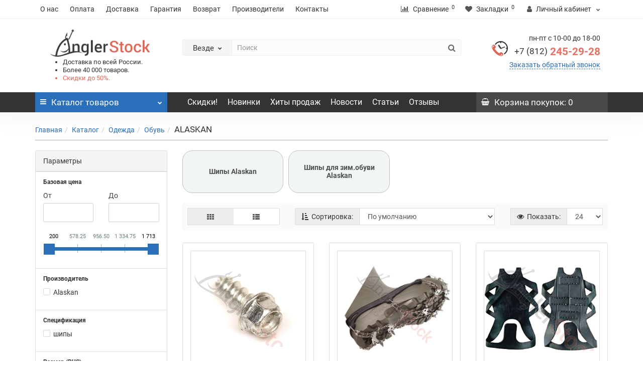

--- FILE ---
content_type: text/html; charset=UTF-8
request_url: https://angler-stock.ru/catalog/odezhda/obuv/alaskan_2/
body_size: 29125
content:
<!DOCTYPE html>
<!--[if IE]><![endif]-->
<!--[if IE 8 ]><html dir="ltr" lang="ru" class="iexpl"><![endif]-->
<!--[if IE 9 ]><html dir="ltr" lang="ru" class="iexpl"><![endif]-->
<!--[if (gt IE 9)|!(IE)]><!-->
<html dir="ltr" lang="ru" class="">
<!--<![endif]-->
<head>
<title>Купить Обувь ALASKAN недорого в интернет-магазине Angler-stock.ru</title>
<meta name="viewport" content="width=device-width, initial-scale=1">
<meta http-equiv="X-UA-Compatible" content="IE=edge">
<script src="https://www.google.com/recaptcha/api.js?onload=onloadRecaptchaHandler&render=explicit" async defer data-skip-moving="true"></script>
<meta http-equiv="Content-Type" content="text/html; charset=UTF-8" />
<meta name="robots" content="index, follow" />
<meta name="description" content="Купить Обувь ALASKAN по низкой цене с доставкой по России. Более 40 000 товаров в наличии! Удобные формы оплаты. Консультации опытных рыболовов ☎ +7 (812) 245-29-28" />
<link rel="canonical" href="https://angler-stock.ru/catalog/odezhda/obuv/alaskan_2/" />
<link href="/bitrix/js/ui/fonts/opensans/ui.font.opensans.min.css?16502988552409" type="text/css"  rel="stylesheet" />
<link href="/bitrix/js/main/popup/dist/main.popup.bundle.min.css?165029903223804" type="text/css"  rel="stylesheet" />
<link href="/bitrix/cache/css/s1/angler/page_b31f701feb16a1351a167d50b4327d31/page_b31f701feb16a1351a167d50b4327d31_v1.css?176869712222430" type="text/css"  rel="stylesheet" />
<link href="/bitrix/cache/css/s1/angler/template_da21f0352a7d80bd81dd55cccd02ca20/template_da21f0352a7d80bd81dd55cccd02ca20_v1.css?1768697021484341" type="text/css"  data-template-style="true" rel="stylesheet" />
<script type="text/javascript">if(!window.BX)window.BX={};if(!window.BX.message)window.BX.message=function(mess){if(typeof mess==='object'){for(let i in mess) {BX.message[i]=mess[i];} return true;}};</script>
<script type="text/javascript">(window.BX||top.BX).message({'pull_server_enabled':'N','pull_config_timestamp':'0','pull_guest_mode':'N','pull_guest_user_id':'0'});(window.BX||top.BX).message({'PULL_OLD_REVISION':'Для продолжения корректной работы с сайтом необходимо перезагрузить страницу.'});</script>
<script type="text/javascript">(window.BX||top.BX).message({'JS_CORE_LOADING':'Загрузка...','JS_CORE_NO_DATA':'- Нет данных -','JS_CORE_WINDOW_CLOSE':'Закрыть','JS_CORE_WINDOW_EXPAND':'Развернуть','JS_CORE_WINDOW_NARROW':'Свернуть в окно','JS_CORE_WINDOW_SAVE':'Сохранить','JS_CORE_WINDOW_CANCEL':'Отменить','JS_CORE_WINDOW_CONTINUE':'Продолжить','JS_CORE_H':'ч','JS_CORE_M':'м','JS_CORE_S':'с','JSADM_AI_HIDE_EXTRA':'Скрыть лишние','JSADM_AI_ALL_NOTIF':'Показать все','JSADM_AUTH_REQ':'Требуется авторизация!','JS_CORE_WINDOW_AUTH':'Войти','JS_CORE_IMAGE_FULL':'Полный размер'});</script>

<script type="text/javascript" src="/bitrix/js/main/core/core.min.js?1650299036262964"></script>

<script>BX.setJSList(['/bitrix/js/main/core/core_ajax.js','/bitrix/js/main/core/core_promise.js','/bitrix/js/main/polyfill/promise/js/promise.js','/bitrix/js/main/loadext/loadext.js','/bitrix/js/main/loadext/extension.js','/bitrix/js/main/polyfill/promise/js/promise.js','/bitrix/js/main/polyfill/find/js/find.js','/bitrix/js/main/polyfill/includes/js/includes.js','/bitrix/js/main/polyfill/matches/js/matches.js','/bitrix/js/ui/polyfill/closest/js/closest.js','/bitrix/js/main/polyfill/fill/main.polyfill.fill.js','/bitrix/js/main/polyfill/find/js/find.js','/bitrix/js/main/polyfill/matches/js/matches.js','/bitrix/js/main/polyfill/core/dist/polyfill.bundle.js','/bitrix/js/main/core/core.js','/bitrix/js/main/polyfill/intersectionobserver/js/intersectionobserver.js','/bitrix/js/main/lazyload/dist/lazyload.bundle.js','/bitrix/js/main/polyfill/core/dist/polyfill.bundle.js','/bitrix/js/main/parambag/dist/parambag.bundle.js']);
BX.setCSSList(['/bitrix/js/main/lazyload/dist/lazyload.bundle.css','/bitrix/js/main/parambag/dist/parambag.bundle.css']);</script>
<script type="text/javascript">(window.BX||top.BX).message({'LANGUAGE_ID':'ru','FORMAT_DATE':'DD.MM.YYYY','FORMAT_DATETIME':'DD.MM.YYYY HH:MI:SS','COOKIE_PREFIX':'BITRIX_SM','SERVER_TZ_OFFSET':'10800','UTF_MODE':'Y','SITE_ID':'s1','SITE_DIR':'/','USER_ID':'','SERVER_TIME':'1768749400','USER_TZ_OFFSET':'0','USER_TZ_AUTO':'Y','bitrix_sessid':'068644c28ddd6fe1648623f86cfa8f9b'});</script>


<script type="text/javascript"  src="/bitrix/cache/js/s1/angler/kernel_main/kernel_main_v1.js?176871058419823"></script>
<script type="text/javascript" src="/bitrix/js/pull/protobuf/protobuf.min.js?161607213776433"></script>
<script type="text/javascript" src="/bitrix/js/pull/protobuf/model.min.js?161607213714190"></script>
<script type="text/javascript" src="/bitrix/js/main/core/core_promise.min.js?16130507912490"></script>
<script type="text/javascript" src="/bitrix/js/rest/client/rest.client.min.js?16160724289240"></script>
<script type="text/javascript" src="/bitrix/js/pull/client/pull.client.min.js?165029885744687"></script>
<script type="text/javascript" src="/bitrix/js/main/popup/dist/main.popup.bundle.min.js?165029903662622"></script>
<script type="text/javascript">BX.setJSList(['/bitrix/js/main/core/core_fx.js','/bitrix/js/main/session.js','/bitrix/templates/angler/components/bitrix/catalog.smart.filter/filter/script.js','/bitrix/templates/angler/js/jquery/jquery-2.1.1.min.js','/bitrix/templates/angler/js/jquery/owl-carousel/owl.carousel.min.js','/bitrix/templates/angler/js/revolution/cloud-zoom/cloud-zoom.1.0.2.js','/bitrix/templates/angler/js/sdek.js','/bitrix/templates/angler/js/jquery/magnific/jquery.magnific-popup.min.js','/bitrix/templates/angler/js/inputmask/jquery.inputmask.bundle.min.js','/bitrix/templates/angler/js/revolution/ajax_search.js','/bitrix/templates/angler/js/revolution/aim.js','/bitrix/templates/angler/js/revolution/amazoncategory.js','/bitrix/templates/angler/js/bootstrap/js/bootstrap.min.js','/bitrix/templates/angler/js/bxslider/dist/jquery.bxslider.min.js','/bitrix/templates/angler/js/wowjs/node_modules/wow.js/dist/wow.min.js','/bitrix/templates/angler/js/revolution/common.js','/bitrix/templates/angler/js/readmore.min.js','/bitrix/templates/angler/js/script.js','/bitrix/templates/angler/components/bitrix/catalog.compare.list/compare/script.js','/bitrix/components/bitrix/search.title/script.js','/bitrix/templates/angler/components/bitrix/search.title/search-title/script.js','/bitrix/templates/angler/components/bitrix/sale.basket.basket.line/basket/script.js']);</script>
<script type="text/javascript">BX.setCSSList(['/bitrix/templates/angler/components/bitrix/catalog.smart.filter/filter/style.css','/bitrix/templates/angler/js/bootstrap/css/bootstrap.min.css','/bitrix/templates/angler/js/revolution/font-awesome/css/font-awesome.min.css','/bitrix/templates/angler/js/revolution/cloud-zoom/cloud-zoom.css','/bitrix/templates/angler/css/stylesheet.min.css','/bitrix/templates/angler/css/ocfilter.css','/bitrix/templates/angler/js/revolution/nprogress.css','/bitrix/templates/angler/js/revolution/jasny-bootstrap.min.css','/bitrix/templates/angler/js/revolution/magnific-popup.css','/bitrix/templates/angler/js/revolution/owl-carousel/owl.carousel.css','/bitrix/templates/angler/css/stylesheet_change.min.css','/bitrix/templates/angler/css/animate.css','/bitrix/templates/angler/js/bxslider/dist/jquery.bxslider.min.css','/bitrix/templates/angler/js/wowjs/node_modules/wow.js/css/libs/animate.min.css','/bitrix/templates/angler/css/style.css','/bitrix/templates/angler/components/bitrix/search.title/search-title/style.css','/bitrix/templates/angler/styles.css','/bitrix/templates/angler/template_styles.css']);</script>

<!-- BEGIN JIVOSITE CODE -->
        <script type='text/javascript'>
            (function(){
                var widget_id = 'FhbYxdp6Bk';
                var s = document.createElement('script');
                s.type = 'text/javascript';
                s.async = true;
                s.src = '//code.jivosite.com/script/widget/'+widget_id;
                var ss = document.getElementsByTagName('script')[0];
                ss.parentNode.insertBefore(s, ss);
            })();
        </script>
        <!-- END JIVOSITE CODE -->

<script type="text/javascript">
					(function () {
						"use strict";

						var counter = function ()
						{
							var cookie = (function (name) {
								var parts = ("; " + document.cookie).split("; " + name + "=");
								if (parts.length == 2) {
									try {return JSON.parse(decodeURIComponent(parts.pop().split(";").shift()));}
									catch (e) {}
								}
							})("BITRIX_CONVERSION_CONTEXT_s1");

							if (cookie && cookie.EXPIRE >= BX.message("SERVER_TIME"))
								return;

							var request = new XMLHttpRequest();
							request.open("POST", "/bitrix/tools/conversion/ajax_counter.php", true);
							request.setRequestHeader("Content-type", "application/x-www-form-urlencoded");
							request.send(
								"SITE_ID="+encodeURIComponent("s1")+
								"&sessid="+encodeURIComponent(BX.bitrix_sessid())+
								"&HTTP_REFERER="+encodeURIComponent(document.referrer)
							);
						};

						if (window.frameRequestStart === true)
							BX.addCustomEvent("onFrameDataReceived", counter);
						else
							BX.ready(counter);
					})();
				</script>
<meta name="yandex-verification" content="3b86ce31113517b2" />



<script type="text/javascript"  src="/bitrix/cache/js/s1/angler/template_01d172de644da3a6623fc192bd984898/template_01d172de644da3a6623fc192bd984898_v1.js?1768697021443404"></script>
<script type="text/javascript"  src="/bitrix/cache/js/s1/angler/page_1128e691a923904fc780acf5d43d7123/page_1128e691a923904fc780acf5d43d7123_v1.js?176869712222820"></script>
<script type="text/javascript">var _ba = _ba || []; _ba.push(["aid", "25e8c4d2484a98a9821ce640fcf848cf"]); _ba.push(["host", "angler-stock.ru"]); (function() {var ba = document.createElement("script"); ba.type = "text/javascript"; ba.async = true;ba.src = (document.location.protocol == "https:" ? "https://" : "http://") + "bitrix.info/ba.js";var s = document.getElementsByTagName("script")[0];s.parentNode.insertBefore(ba, s);})();</script>


<link href="/bitrix/templates/angler/img/fishing-sign.png" rel="icon" />

</head>

<body>
		  			  
            
<div id="pagefader"></div>
<div id="pagefader2"></div>

<div class="hidden-md hidden-lg">
		<nav class="mobilemenu navmenu mobcats navmenu-default navmenu-fixed-left offcanvas offcanvas1">
		<div class="collapse navbar-collapse navbar-ex1-collapse">
			<ul class="nav navbar-nav">
				<li>
					<button data-toggle="offcanvas" data-target=".mobcats" data-canvas="body">
						Назад
						<i class="fa fa-chevron-right"></i>
					</button>
				</li>
									<li>
						<a href="/catalog/aksessuary/">
							Аксессуары															<span class="chevrond" data-toggle="collapse">
									<i class="fa fa-plus on"></i>
									<i class="fa fa-minus off"></i>
								</span>
													</a>
													<div class="collapse list-group-submenu">
								<ul class="list-unstyled">
																			<li>
											<a href="/catalog/aksessuary/sani_volokushi/">
												Сани волокуши																									<span class="chevrond" data-toggle="collapse">
														<i class="fa fa-plus on"></i>
														<i class="fa fa-minus off"></i>
													</span>
																							</a>
																							<div class="collapse list-group-submenu">
													<ul class="list-unstyled">
																													<li>
																<a href="/catalog/aksessuary/sani_volokushi/helios_3/">
																	- HELIOS																</a>
															</li>
																													<li>
																<a href="/catalog/aksessuary/sani_volokushi/snow/">
																	- SNOW																</a>
															</li>
																											</ul>
												</div>
																					</li>
																			<li>
											<a href="/catalog/aksessuary/zimnie_palatki/">
												Зимние палатки																									<span class="chevrond" data-toggle="collapse">
														<i class="fa fa-plus on"></i>
														<i class="fa fa-minus off"></i>
													</span>
																							</a>
																							<div class="collapse list-group-submenu">
													<ul class="list-unstyled">
																													<li>
																<a href="/catalog/aksessuary/zimnie_palatki/kumyang/">
																	- KUMYANG																</a>
															</li>
																													<li>
																<a href="/catalog/aksessuary/zimnie_palatki/stek/">
																	- СТЕК																</a>
															</li>
																													<li>
																<a href="/catalog/aksessuary/zimnie_palatki/helios/">
																	- HELIOS																</a>
															</li>
																													<li>
																<a href="/catalog/aksessuary/zimnie_palatki/premier_fishing/">
																	- PREMIER FISHING																</a>
															</li>
																											</ul>
												</div>
																					</li>
																			<li>
											<a href="/catalog/aksessuary/instrumenty/">
												Инструменты																									<span class="chevrond" data-toggle="collapse">
														<i class="fa fa-plus on"></i>
														<i class="fa fa-minus off"></i>
													</span>
																							</a>
																							<div class="collapse list-group-submenu">
													<ul class="list-unstyled">
																													<li>
																<a href="/catalog/aksessuary/instrumenty/afp/">
																	- AFP																</a>
															</li>
																													<li>
																<a href="/catalog/aksessuary/instrumenty/bft_7/">
																	- BFT																</a>
															</li>
																													<li>
																<a href="/catalog/aksessuary/instrumenty/afw/">
																	- AFW																</a>
															</li>
																											</ul>
												</div>
																					</li>
																			<li>
											<a href="/catalog/aksessuary/korobki_dlya_primanok_i_snaryazheniya/">
												Коробки для приманок и снаряжения																									<span class="chevrond" data-toggle="collapse">
														<i class="fa fa-plus on"></i>
														<i class="fa fa-minus off"></i>
													</span>
																							</a>
																							<div class="collapse list-group-submenu">
													<ul class="list-unstyled">
																													<li>
																<a href="/catalog/aksessuary/korobki_dlya_primanok_i_snaryazheniya/bft/">
																	- BFT																</a>
															</li>
																													<li>
																<a href="/catalog/aksessuary/korobki_dlya_primanok_i_snaryazheniya/lure_max/">
																	- LURE MAX																</a>
															</li>
																											</ul>
												</div>
																					</li>
																			<li>
											<a href="/catalog/aksessuary/koshelki/">
												Кошельки																									<span class="chevrond" data-toggle="collapse">
														<i class="fa fa-plus on"></i>
														<i class="fa fa-minus off"></i>
													</span>
																							</a>
																							<div class="collapse list-group-submenu">
													<ul class="list-unstyled">
																													<li>
																<a href="/catalog/aksessuary/koshelki/bft_1/">
																	- BFT																</a>
															</li>
																											</ul>
												</div>
																					</li>
																			<li>
											<a href="/catalog/aksessuary/ledobury_i_komplektuyushchie/">
												Ледобуры и комплектующие																									<span class="chevrond" data-toggle="collapse">
														<i class="fa fa-plus on"></i>
														<i class="fa fa-minus off"></i>
													</span>
																							</a>
																							<div class="collapse list-group-submenu">
													<ul class="list-unstyled">
																													<li>
																<a href="/catalog/aksessuary/ledobury_i_komplektuyushchie/mora/">
																	- MORA																</a>
															</li>
																													<li>
																<a href="/catalog/aksessuary/ledobury_i_komplektuyushchie/tonar/">
																	- ТОНАР																</a>
															</li>
																													<li>
																<a href="/catalog/aksessuary/ledobury_i_komplektuyushchie/fgup_lsz/">
																	- ФГУП ЛСЗ																</a>
															</li>
																											</ul>
												</div>
																					</li>
																			<li>
											<a href="/catalog/aksessuary/ottsepy/">
												Отцепы																									<span class="chevrond" data-toggle="collapse">
														<i class="fa fa-plus on"></i>
														<i class="fa fa-minus off"></i>
													</span>
																							</a>
																							<div class="collapse list-group-submenu">
													<ul class="list-unstyled">
																													<li>
																<a href="/catalog/aksessuary/ottsepy/ecopro/">
																	- ECOPRO																</a>
															</li>
																													<li>
																<a href="/catalog/aksessuary/ottsepy/strike_pro/">
																	- STRIKE PRO																</a>
															</li>
																											</ul>
												</div>
																					</li>
																			<li>
											<a href="/catalog/aksessuary/podsacheki/">
												Подсачеки																									<span class="chevrond" data-toggle="collapse">
														<i class="fa fa-plus on"></i>
														<i class="fa fa-minus off"></i>
													</span>
																							</a>
																							<div class="collapse list-group-submenu">
													<ul class="list-unstyled">
																													<li>
																<a href="/catalog/aksessuary/podsacheki/bft_2/">
																	- BFT																</a>
															</li>
																													<li>
																<a href="/catalog/aksessuary/podsacheki/smith_1/">
																	- SMITH																</a>
															</li>
																													<li>
																<a href="/catalog/aksessuary/podsacheki/sprut_18/">
																	- SPRUT																</a>
															</li>
																													<li>
																<a href="/catalog/aksessuary/podsacheki/ecopro_1/">
																	- ECOPRO																</a>
															</li>
																											</ul>
												</div>
																					</li>
																			<li>
											<a href="/catalog/aksessuary/spasatelnoe_oborudovanie/">
												Спасательное оборудование																									<span class="chevrond" data-toggle="collapse">
														<i class="fa fa-plus on"></i>
														<i class="fa fa-minus off"></i>
													</span>
																							</a>
																							<div class="collapse list-group-submenu">
													<ul class="list-unstyled">
																													<li>
																<a href="/catalog/aksessuary/spasatelnoe_oborudovanie/ecopro_2/">
																	- ECOPRO																</a>
															</li>
																											</ul>
												</div>
																					</li>
																			<li>
											<a href="/catalog/aksessuary/sumki_i_yashchiki/">
												Сумки и ящики																									<span class="chevrond" data-toggle="collapse">
														<i class="fa fa-plus on"></i>
														<i class="fa fa-minus off"></i>
													</span>
																							</a>
																							<div class="collapse list-group-submenu">
													<ul class="list-unstyled">
																													<li>
																<a href="/catalog/aksessuary/sumki_i_yashchiki/nisus/">
																	- NISUS																</a>
															</li>
																													<li>
																<a href="/catalog/aksessuary/sumki_i_yashchiki/bft_3/">
																	- BFT																</a>
															</li>
																													<li>
																<a href="/catalog/aksessuary/sumki_i_yashchiki/helios_1/">
																	- HELIOS																</a>
															</li>
																													<li>
																<a href="/catalog/aksessuary/sumki_i_yashchiki/varivas_1/">
																	- VARIVAS																</a>
															</li>
																											</ul>
												</div>
																					</li>
																			<li>
											<a href="/catalog/aksessuary/termosa_i_termokonteynery/">
												Термоса и термоконтейнеры																									<span class="chevrond" data-toggle="collapse">
														<i class="fa fa-plus on"></i>
														<i class="fa fa-minus off"></i>
													</span>
																							</a>
																							<div class="collapse list-group-submenu">
													<ul class="list-unstyled">
																													<li>
																<a href="/catalog/aksessuary/termosa_i_termokonteynery/zojirushi/">
																	- ZOJIRUSHI																</a>
															</li>
																											</ul>
												</div>
																					</li>
																			<li>
											<a href="/catalog/aksessuary/tubusy/">
												Тубусы																									<span class="chevrond" data-toggle="collapse">
														<i class="fa fa-plus on"></i>
														<i class="fa fa-minus off"></i>
													</span>
																							</a>
																							<div class="collapse list-group-submenu">
													<ul class="list-unstyled">
																													<li>
																<a href="/catalog/aksessuary/tubusy/bft_4/">
																	- BFT																</a>
															</li>
																													<li>
																<a href="/catalog/aksessuary/tubusy/maximus/">
																	- MAXIMUS																</a>
															</li>
																											</ul>
												</div>
																					</li>
																			<li>
											<a href="/catalog/aksessuary/elektronika/">
												Электроника																									<span class="chevrond" data-toggle="collapse">
														<i class="fa fa-plus on"></i>
														<i class="fa fa-minus off"></i>
													</span>
																							</a>
																							<div class="collapse list-group-submenu">
													<ul class="list-unstyled">
																													<li>
																<a href="/catalog/aksessuary/elektronika/angler_stock/">
																	- ANGLER STOCK																</a>
															</li>
																													<li>
																<a href="/catalog/aksessuary/elektronika/rivertech/">
																	- RIVERTECH																</a>
															</li>
																											</ul>
												</div>
																					</li>
																			<li>
											<a href="/catalog/aksessuary/yakorya/">
												Якоря																									<span class="chevrond" data-toggle="collapse">
														<i class="fa fa-plus on"></i>
														<i class="fa fa-minus off"></i>
													</span>
																							</a>
																							<div class="collapse list-group-submenu">
													<ul class="list-unstyled">
																													<li>
																<a href="/catalog/aksessuary/yakorya/strike_pro_1/">
																	- STRIKE PRO																</a>
															</li>
																											</ul>
												</div>
																					</li>
																	</ul>
							</div>
											</li>
									<li>
						<a href="/catalog/gruzy_i_dzhig_golovki/">
							Грузы и джиг-головки															<span class="chevrond" data-toggle="collapse">
									<i class="fa fa-plus on"></i>
									<i class="fa fa-minus off"></i>
								</span>
													</a>
													<div class="collapse list-group-submenu">
								<ul class="list-unstyled">
																			<li>
											<a href="/catalog/gruzy_i_dzhig_golovki/gruzy_cheburashki/">
												Грузы, Чебурашки																									<span class="chevrond" data-toggle="collapse">
														<i class="fa fa-plus on"></i>
														<i class="fa fa-minus off"></i>
													</span>
																							</a>
																							<div class="collapse list-group-submenu">
													<ul class="list-unstyled">
																													<li>
																<a href="/catalog/gruzy_i_dzhig_golovki/gruzy_cheburashki/sava/">
																	- SAVA																</a>
															</li>
																													<li>
																<a href="/catalog/gruzy_i_dzhig_golovki/gruzy_cheburashki/ecopro_3/">
																	- ECOPRO																</a>
															</li>
																													<li>
																<a href="/catalog/gruzy_i_dzhig_golovki/gruzy_cheburashki/lure_max_1/">
																	- LURE MAX																</a>
															</li>
																													<li>
																<a href="/catalog/gruzy_i_dzhig_golovki/gruzy_cheburashki/strike_pro_2/">
																	- STRIKE PRO																</a>
															</li>
																											</ul>
												</div>
																					</li>
																			<li>
											<a href="/catalog/gruzy_i_dzhig_golovki/dzhig_golovki/">
												Джиг-головки																									<span class="chevrond" data-toggle="collapse">
														<i class="fa fa-plus on"></i>
														<i class="fa fa-minus off"></i>
													</span>
																							</a>
																							<div class="collapse list-group-submenu">
													<ul class="list-unstyled">
																													<li>
																<a href="/catalog/gruzy_i_dzhig_golovki/dzhig_golovki/murena/">
																	- MURENA																</a>
															</li>
																													<li>
																<a href="/catalog/gruzy_i_dzhig_golovki/dzhig_golovki/strike_pro_3/">
																	- STRIKE PRO																</a>
															</li>
																													<li>
																<a href="/catalog/gruzy_i_dzhig_golovki/dzhig_golovki/svartzonker/">
																	- SVARTZONKER																</a>
															</li>
																													<li>
																<a href="/catalog/gruzy_i_dzhig_golovki/dzhig_golovki/sava_1/">
																	- SAVA																</a>
															</li>
																													<li>
																<a href="/catalog/gruzy_i_dzhig_golovki/dzhig_golovki/saikyo/">
																	- SAIKYO																</a>
															</li>
																											</ul>
												</div>
																					</li>
																			<li>
											<a href="/catalog/gruzy_i_dzhig_golovki/ogruzka/">
												Огрузка																									<span class="chevrond" data-toggle="collapse">
														<i class="fa fa-plus on"></i>
														<i class="fa fa-minus off"></i>
													</span>
																							</a>
																							<div class="collapse list-group-submenu">
													<ul class="list-unstyled">
																													<li>
																<a href="/catalog/gruzy_i_dzhig_golovki/ogruzka/nord_waters_5/">
																	- NORD WATERS																</a>
															</li>
																													<li>
																<a href="/catalog/gruzy_i_dzhig_golovki/ogruzka/strike_pro_4/">
																	- STRIKE PRO																</a>
															</li>
																													<li>
																<a href="/catalog/gruzy_i_dzhig_golovki/ogruzka/svartzonker_1/">
																	- SVARTZONKER																</a>
															</li>
																											</ul>
												</div>
																					</li>
																	</ul>
							</div>
											</li>
									<li>
						<a href="/catalog/kryuchki/">
							Крючки															<span class="chevrond" data-toggle="collapse">
									<i class="fa fa-plus on"></i>
									<i class="fa fa-minus off"></i>
								</span>
													</a>
													<div class="collapse list-group-submenu">
								<ul class="list-unstyled">
																			<li>
											<a href="/catalog/kryuchki/dvoynye/">
												Двойные																									<span class="chevrond" data-toggle="collapse">
														<i class="fa fa-plus on"></i>
														<i class="fa fa-minus off"></i>
													</span>
																							</a>
																							<div class="collapse list-group-submenu">
													<ul class="list-unstyled">
																													<li>
																<a href="/catalog/kryuchki/dvoynye/saikyo_1/">
																	- SAIKYO																</a>
															</li>
																													<li>
																<a href="/catalog/kryuchki/dvoynye/sprut/">
																	- SPRUT																</a>
															</li>
																											</ul>
												</div>
																					</li>
																			<li>
											<a href="/catalog/kryuchki/odinarnye/">
												Одинарные																									<span class="chevrond" data-toggle="collapse">
														<i class="fa fa-plus on"></i>
														<i class="fa fa-minus off"></i>
													</span>
																							</a>
																							<div class="collapse list-group-submenu">
													<ul class="list-unstyled">
																													<li>
																<a href="/catalog/kryuchki/odinarnye/kamasan/">
																	- KAMASAN																</a>
															</li>
																													<li>
																<a href="/catalog/kryuchki/odinarnye/lure_max_2/">
																	- LURE MAX																</a>
															</li>
																													<li>
																<a href="/catalog/kryuchki/odinarnye/saikyo_2/">
																	- SAIKYO																</a>
															</li>
																													<li>
																<a href="/catalog/kryuchki/odinarnye/sprut_1/">
																	- SPRUT																</a>
															</li>
																													<li>
																<a href="/catalog/kryuchki/odinarnye/svartzonker_2/">
																	- SVARTZONKER																</a>
															</li>
																											</ul>
												</div>
																					</li>
																			<li>
											<a href="/catalog/kryuchki/troynye/">
												Тройные																									<span class="chevrond" data-toggle="collapse">
														<i class="fa fa-plus on"></i>
														<i class="fa fa-minus off"></i>
													</span>
																							</a>
																							<div class="collapse list-group-submenu">
													<ul class="list-unstyled">
																													<li>
																<a href="/catalog/kryuchki/troynye/kamasan_1/">
																	- KAMASAN																</a>
															</li>
																													<li>
																<a href="/catalog/kryuchki/troynye/saikyo_3/">
																	- SAIKYO																</a>
															</li>
																													<li>
																<a href="/catalog/kryuchki/troynye/sprut_2/">
																	- SPRUT																</a>
															</li>
																													<li>
																<a href="/catalog/kryuchki/troynye/strike_pro_5/">
																	- STRIKE PRO																</a>
															</li>
																											</ul>
												</div>
																					</li>
																	</ul>
							</div>
											</li>
									<li>
						<a href="/catalog/leski_i_shnury/">
							Лески и шнуры															<span class="chevrond" data-toggle="collapse">
									<i class="fa fa-plus on"></i>
									<i class="fa fa-minus off"></i>
								</span>
													</a>
													<div class="collapse list-group-submenu">
								<ul class="list-unstyled">
																			<li>
											<a href="/catalog/leski_i_shnury/monofilnye_leski/">
												Монофильные лески																									<span class="chevrond" data-toggle="collapse">
														<i class="fa fa-plus on"></i>
														<i class="fa fa-minus off"></i>
													</span>
																							</a>
																							<div class="collapse list-group-submenu">
													<ul class="list-unstyled">
																													<li>
																<a href="/catalog/leski_i_shnury/monofilnye_leski/strike_pro_6/">
																	- STRIKE PRO																</a>
															</li>
																													<li>
																<a href="/catalog/leski_i_shnury/monofilnye_leski/benkei/">
																	- Benkei																</a>
															</li>
																													<li>
																<a href="/catalog/leski_i_shnury/monofilnye_leski/gosen/">
																	- GOSEN																</a>
															</li>
																													<li>
																<a href="/catalog/leski_i_shnury/monofilnye_leski/power_phantom/">
																	- Power Phantom																</a>
															</li>
																													<li>
																<a href="/catalog/leski_i_shnury/monofilnye_leski/sneck/">
																	- Sneck																</a>
															</li>
																													<li>
																<a href="/catalog/leski_i_shnury/monofilnye_leski/sprut_3/">
																	- SPRUT																</a>
															</li>
																											</ul>
												</div>
																					</li>
																			<li>
											<a href="/catalog/leski_i_shnury/pletenye_shnury/">
												Плетеные шнуры																									<span class="chevrond" data-toggle="collapse">
														<i class="fa fa-plus on"></i>
														<i class="fa fa-minus off"></i>
													</span>
																							</a>
																							<div class="collapse list-group-submenu">
													<ul class="list-unstyled">
																													<li>
																<a href="/catalog/leski_i_shnury/pletenye_shnury/strike_pro_7/">
																	- STRIKE PRO																</a>
															</li>
																													<li>
																<a href="/catalog/leski_i_shnury/pletenye_shnury/benkei_1/">
																	- Benkei																</a>
															</li>
																													<li>
																<a href="/catalog/leski_i_shnury/pletenye_shnury/daiwa_3/">
																	- Daiwa																</a>
															</li>
																													<li>
																<a href="/catalog/leski_i_shnury/pletenye_shnury/duel/">
																	- Duel																</a>
															</li>
																													<li>
																<a href="/catalog/leski_i_shnury/pletenye_shnury/gosen_1/">
																	- GOSEN																</a>
															</li>
																													<li>
																<a href="/catalog/leski_i_shnury/pletenye_shnury/lagoon/">
																	- LAGOON																</a>
															</li>
																													<li>
																<a href="/catalog/leski_i_shnury/pletenye_shnury/power_phantom_1/">
																	- POWER PHANTOM																</a>
															</li>
																													<li>
																<a href="/catalog/leski_i_shnury/pletenye_shnury/sprut_4/">
																	- SPRUT																</a>
															</li>
																											</ul>
												</div>
																					</li>
																			<li>
											<a href="/catalog/leski_i_shnury/povodkovye_materialy/">
												Поводковые материалы																									<span class="chevrond" data-toggle="collapse">
														<i class="fa fa-plus on"></i>
														<i class="fa fa-minus off"></i>
													</span>
																							</a>
																							<div class="collapse list-group-submenu">
													<ul class="list-unstyled">
																													<li>
																<a href="/catalog/leski_i_shnury/povodkovye_materialy/bft_5/">
																	- BFT																</a>
															</li>
																													<li>
																<a href="/catalog/leski_i_shnury/povodkovye_materialy/strike_pro_8/">
																	- STRIKE PRO																</a>
															</li>
																													<li>
																<a href="/catalog/leski_i_shnury/povodkovye_materialy/afw_1/">
																	- AFW																</a>
															</li>
																													<li>
																<a href="/catalog/leski_i_shnury/povodkovye_materialy/ecopro_4/">
																	- ECOPRO																</a>
															</li>
																													<li>
																<a href="/catalog/leski_i_shnury/povodkovye_materialy/sprut_5/">
																	- SPRUT																</a>
															</li>
																											</ul>
												</div>
																					</li>
																			<li>
											<a href="/catalog/leski_i_shnury/flyuorokarbon/">
												Флюорокарбон																									<span class="chevrond" data-toggle="collapse">
														<i class="fa fa-plus on"></i>
														<i class="fa fa-minus off"></i>
													</span>
																							</a>
																							<div class="collapse list-group-submenu">
													<ul class="list-unstyled">
																													<li>
																<a href="/catalog/leski_i_shnury/flyuorokarbon/sprut_17/">
																	- SPRUT																</a>
															</li>
																													<li>
																<a href="/catalog/leski_i_shnury/flyuorokarbon/strike_pro_22/">
																	- STRIKE PRO																</a>
															</li>
																													<li>
																<a href="/catalog/leski_i_shnury/flyuorokarbon/power_phantom_2/">
																	- POWER PHANTOM																</a>
															</li>
																											</ul>
												</div>
																					</li>
																	</ul>
							</div>
											</li>
									<li>
						<a href="/catalog/odezhda/">
							Одежда															<span class="chevrond" data-toggle="collapse">
									<i class="fa fa-plus on"></i>
									<i class="fa fa-minus off"></i>
								</span>
													</a>
													<div class="collapse list-group-submenu">
								<ul class="list-unstyled">
																			<li>
											<a href="/catalog/odezhda/perchatki/">
												Перчатки																									<span class="chevrond" data-toggle="collapse">
														<i class="fa fa-plus on"></i>
														<i class="fa fa-minus off"></i>
													</span>
																							</a>
																							<div class="collapse list-group-submenu">
													<ul class="list-unstyled">
																													<li>
																<a href="/catalog/odezhda/perchatki/bft_13/">
																	- BFT																</a>
															</li>
																											</ul>
												</div>
																					</li>
																			<li>
											<a href="/catalog/odezhda/veydersy/">
												Вейдерсы																									<span class="chevrond" data-toggle="collapse">
														<i class="fa fa-plus on"></i>
														<i class="fa fa-minus off"></i>
													</span>
																							</a>
																							<div class="collapse list-group-submenu">
													<ul class="list-unstyled">
																													<li>
																<a href="/catalog/odezhda/veydersy/alaskan/">
																	- ALASKAN																</a>
															</li>
																											</ul>
												</div>
																					</li>
																			<li>
											<a href="/catalog/odezhda/verkhnyaya_odezhda/">
												Верхняя одежда																									<span class="chevrond" data-toggle="collapse">
														<i class="fa fa-plus on"></i>
														<i class="fa fa-minus off"></i>
													</span>
																							</a>
																							<div class="collapse list-group-submenu">
													<ul class="list-unstyled">
																													<li>
																<a href="/catalog/odezhda/verkhnyaya_odezhda/moncross/">
																	- MONCROSS																</a>
															</li>
																													<li>
																<a href="/catalog/odezhda/verkhnyaya_odezhda/prox_inc/">
																	- PROX INC.																</a>
															</li>
																													<li>
																<a href="/catalog/odezhda/verkhnyaya_odezhda/alaskan_1/">
																	- ALASKAN																</a>
															</li>
																													<li>
																<a href="/catalog/odezhda/verkhnyaya_odezhda/jspin/">
																	- JSPIN																</a>
															</li>
																											</ul>
												</div>
																					</li>
																			<li>
											<a href="/catalog/odezhda/golovnye_ubory/">
												Головные уборы																									<span class="chevrond" data-toggle="collapse">
														<i class="fa fa-plus on"></i>
														<i class="fa fa-minus off"></i>
													</span>
																							</a>
																							<div class="collapse list-group-submenu">
													<ul class="list-unstyled">
																													<li>
																<a href="/catalog/odezhda/golovnye_ubory/jspin_1/">
																	- JSPIN																</a>
															</li>
																											</ul>
												</div>
																					</li>
																			<li>
											<a href="/catalog/odezhda/obuv/">
												Обувь																									<span class="chevrond" data-toggle="collapse">
														<i class="fa fa-plus on"></i>
														<i class="fa fa-minus off"></i>
													</span>
																							</a>
																							<div class="collapse list-group-submenu">
													<ul class="list-unstyled">
																													<li>
																<a href="/catalog/odezhda/obuv/torvi/">
																	- TORVI																</a>
															</li>
																													<li>
																<a href="/catalog/odezhda/obuv/alaskan_2/">
																	- ALASKAN																</a>
															</li>
																													<li>
																<a href="/catalog/odezhda/obuv/obuv_dlya_veydersov_1/">
																	- ОБУВЬ для ВЕЙДЕРСОВ																</a>
															</li>
																											</ul>
												</div>
																					</li>
																			<li>
											<a href="/catalog/odezhda/termobelye_noski/">
												Термобельё/ Носки																									<span class="chevrond" data-toggle="collapse">
														<i class="fa fa-plus on"></i>
														<i class="fa fa-minus off"></i>
													</span>
																							</a>
																							<div class="collapse list-group-submenu">
													<ul class="list-unstyled">
																													<li>
																<a href="/catalog/odezhda/termobelye_noski/alaskan_3/">
																	- ALASKAN																</a>
															</li>
																											</ul>
												</div>
																					</li>
																	</ul>
							</div>
											</li>
									<li>
						<a href="/catalog/osnastka/">
							Оснастка															<span class="chevrond" data-toggle="collapse">
									<i class="fa fa-plus on"></i>
									<i class="fa fa-minus off"></i>
								</span>
													</a>
													<div class="collapse list-group-submenu">
								<ul class="list-unstyled">
																			<li>
											<a href="/catalog/osnastka/shtopor_dlya_silikonovykh_primanok/">
												Штопор для силиконовых приманок																									<span class="chevrond" data-toggle="collapse">
														<i class="fa fa-plus on"></i>
														<i class="fa fa-minus off"></i>
													</span>
																							</a>
																							<div class="collapse list-group-submenu">
													<ul class="list-unstyled">
																													<li>
																<a href="/catalog/osnastka/shtopor_dlya_silikonovykh_primanok/bft_12/">
																	- BFT																</a>
															</li>
																													<li>
																<a href="/catalog/osnastka/shtopor_dlya_silikonovykh_primanok/strike_pro_26/">
																	- STRIKE PRO																</a>
															</li>
																													<li>
																<a href="/catalog/osnastka/shtopor_dlya_silikonovykh_primanok/svartzonker_7/">
																	- SVARTZONKER																</a>
															</li>
																											</ul>
												</div>
																					</li>
																			<li>
											<a href="/catalog/osnastka/shumovye_kamery_dlya_silikona/">
												Шумовые камеры для силикона																									<span class="chevrond" data-toggle="collapse">
														<i class="fa fa-plus on"></i>
														<i class="fa fa-minus off"></i>
													</span>
																							</a>
																							<div class="collapse list-group-submenu">
													<ul class="list-unstyled">
																													<li>
																<a href="/catalog/osnastka/shumovye_kamery_dlya_silikona/svartzonker_10/">
																	- SVARTZONKER																</a>
															</li>
																											</ul>
												</div>
																					</li>
																			<li>
											<a href="/catalog/osnastka/bombardy/">
												Бомбарды																									<span class="chevrond" data-toggle="collapse">
														<i class="fa fa-plus on"></i>
														<i class="fa fa-minus off"></i>
													</span>
																							</a>
																							<div class="collapse list-group-submenu">
													<ul class="list-unstyled">
																													<li>
																<a href="/catalog/osnastka/bombardy/strike_pro_11/">
																	- STRIKE PRO																</a>
															</li>
																													<li>
																<a href="/catalog/osnastka/bombardy/ecopro_5/">
																	- ECOPRO																</a>
															</li>
																											</ul>
												</div>
																					</li>
																			<li>
											<a href="/catalog/osnastka/vertlyugi/">
												Вертлюги																									<span class="chevrond" data-toggle="collapse">
														<i class="fa fa-plus on"></i>
														<i class="fa fa-minus off"></i>
													</span>
																							</a>
																							<div class="collapse list-group-submenu">
													<ul class="list-unstyled">
																													<li>
																<a href="/catalog/osnastka/vertlyugi/strike_pro_13/">
																	- STRIKE PRO																</a>
															</li>
																													<li>
																<a href="/catalog/osnastka/vertlyugi/ecopro_6/">
																	- ECOPRO																</a>
															</li>
																													<li>
																<a href="/catalog/osnastka/vertlyugi/sprut_6/">
																	- SPRUT																</a>
															</li>
																											</ul>
												</div>
																					</li>
																			<li>
											<a href="/catalog/osnastka/gotovaya_osnastka/">
												Готовая оснастка																									<span class="chevrond" data-toggle="collapse">
														<i class="fa fa-plus on"></i>
														<i class="fa fa-minus off"></i>
													</span>
																							</a>
																							<div class="collapse list-group-submenu">
													<ul class="list-unstyled">
																													<li>
																<a href="/catalog/osnastka/gotovaya_osnastka/bft_6/">
																	- BFT																</a>
															</li>
																													<li>
																<a href="/catalog/osnastka/gotovaya_osnastka/owner_1/">
																	- OWNER																</a>
															</li>
																													<li>
																<a href="/catalog/osnastka/gotovaya_osnastka/strike_pro_14/">
																	- STRIKE PRO																</a>
															</li>
																													<li>
																<a href="/catalog/osnastka/gotovaya_osnastka/svartzonker_5/">
																	- SVARTZONKER																</a>
															</li>
																											</ul>
												</div>
																					</li>
																			<li>
											<a href="/catalog/osnastka/zavodnye_koltsa/">
												Заводные кольца																									<span class="chevrond" data-toggle="collapse">
														<i class="fa fa-plus on"></i>
														<i class="fa fa-minus off"></i>
													</span>
																							</a>
																							<div class="collapse list-group-submenu">
													<ul class="list-unstyled">
																													<li>
																<a href="/catalog/osnastka/zavodnye_koltsa/strike_pro_15/">
																	- STRIKE PRO																</a>
															</li>
																											</ul>
												</div>
																					</li>
																			<li>
											<a href="/catalog/osnastka/zastyezhki_1/">
												Застёжки																									<span class="chevrond" data-toggle="collapse">
														<i class="fa fa-plus on"></i>
														<i class="fa fa-minus off"></i>
													</span>
																							</a>
																							<div class="collapse list-group-submenu">
													<ul class="list-unstyled">
																													<li>
																<a href="/catalog/osnastka/zastyezhki_1/strike_pro_16/">
																	- STRIKE PRO																</a>
															</li>
																													<li>
																<a href="/catalog/osnastka/zastyezhki_1/ecopro_7/">
																	- ECOPRO																</a>
															</li>
																													<li>
																<a href="/catalog/osnastka/zastyezhki_1/sprut_7/">
																	- SPRUT																</a>
															</li>
																											</ul>
												</div>
																					</li>
																			<li>
											<a href="/catalog/osnastka/kivki/">
												Кивки																									<span class="chevrond" data-toggle="collapse">
														<i class="fa fa-plus on"></i>
														<i class="fa fa-minus off"></i>
													</span>
																							</a>
																							<div class="collapse list-group-submenu">
													<ul class="list-unstyled">
																													<li>
																<a href="/catalog/osnastka/kivki/ecopro_8/">
																	- ECOPRO																</a>
															</li>
																											</ul>
												</div>
																					</li>
																			<li>
											<a href="/catalog/osnastka/obzhimnye_trubki/">
												Обжимные трубки																									<span class="chevrond" data-toggle="collapse">
														<i class="fa fa-plus on"></i>
														<i class="fa fa-minus off"></i>
													</span>
																							</a>
																							<div class="collapse list-group-submenu">
													<ul class="list-unstyled">
																													<li>
																<a href="/catalog/osnastka/obzhimnye_trubki/strike_pro_20/">
																	- STRIKE PRO																</a>
															</li>
																													<li>
																<a href="/catalog/osnastka/obzhimnye_trubki/afw_3/">
																	- AFW																</a>
															</li>
																											</ul>
												</div>
																					</li>
																	</ul>
							</div>
											</li>
									<li>
						<a href="/catalog/primanki/">
							Приманки															<span class="chevrond" data-toggle="collapse">
									<i class="fa fa-plus on"></i>
									<i class="fa fa-minus off"></i>
								</span>
													</a>
													<div class="collapse list-group-submenu">
								<ul class="list-unstyled">
																			<li>
											<a href="/catalog/primanki/bakteyly/">
												Бактейлы																									<span class="chevrond" data-toggle="collapse">
														<i class="fa fa-plus on"></i>
														<i class="fa fa-minus off"></i>
													</span>
																							</a>
																							<div class="collapse list-group-submenu">
													<ul class="list-unstyled">
																													<li>
																<a href="/catalog/primanki/bakteyly/cwc/">
																	- CWC																</a>
															</li>
																													<li>
																<a href="/catalog/primanki/bakteyly/snastigood_2/">
																	- SNASTIGOOD																</a>
															</li>
																											</ul>
												</div>
																					</li>
																			<li>
											<a href="/catalog/primanki/mormyshki/">
												Мормышки																									<span class="chevrond" data-toggle="collapse">
														<i class="fa fa-plus on"></i>
														<i class="fa fa-minus off"></i>
													</span>
																							</a>
																							<div class="collapse list-group-submenu">
													<ul class="list-unstyled">
																													<li>
																<a href="/catalog/primanki/mormyshki/jspin_4/">
																	- JSPIN																</a>
															</li>
																													<li>
																<a href="/catalog/primanki/mormyshki/nord_waters_2/">
																	- NORD WATERS																</a>
															</li>
																													<li>
																<a href="/catalog/primanki/mormyshki/mf_1/">
																	- MF																</a>
															</li>
																											</ul>
												</div>
																					</li>
																			<li>
											<a href="/catalog/primanki/podborki_primanok/">
												Подборки приманок																									<span class="chevrond" data-toggle="collapse">
														<i class="fa fa-plus on"></i>
														<i class="fa fa-minus off"></i>
													</span>
																							</a>
																							<div class="collapse list-group-submenu">
													<ul class="list-unstyled">
																													<li>
																<a href="/catalog/primanki/podborki_primanok/luchshie_primanki/">
																	- Лучшие приманки																</a>
															</li>
																											</ul>
												</div>
																					</li>
																			<li>
											<a href="/catalog/primanki/attraktanty/">
												Аттрактанты																									<span class="chevrond" data-toggle="collapse">
														<i class="fa fa-plus on"></i>
														<i class="fa fa-minus off"></i>
													</span>
																							</a>
																							<div class="collapse list-group-submenu">
													<ul class="list-unstyled">
																													<li>
																<a href="/catalog/primanki/attraktanty/snastigood_1/">
																	- SNASTIGOOD																</a>
															</li>
																											</ul>
												</div>
																					</li>
																			<li>
											<a href="/catalog/primanki/balansiry/">
												Балансиры																									<span class="chevrond" data-toggle="collapse">
														<i class="fa fa-plus on"></i>
														<i class="fa fa-minus off"></i>
													</span>
																							</a>
																							<div class="collapse list-group-submenu">
													<ul class="list-unstyled">
																													<li>
																<a href="/catalog/primanki/balansiry/akara_1/">
																	- AKARA																</a>
															</li>
																													<li>
																<a href="/catalog/primanki/balansiry/spider_pro/">
																	- SPIDER PRO																</a>
															</li>
																													<li>
																<a href="/catalog/primanki/balansiry/nord_waters_4/">
																	- NORD WATERS																</a>
															</li>
																													<li>
																<a href="/catalog/primanki/balansiry/hali_lindroos/">
																	- HALI LINDROOS																</a>
															</li>
																													<li>
																<a href="/catalog/primanki/balansiry/ice_hunter/">
																	- ICE HUNTER																</a>
															</li>
																													<li>
																<a href="/catalog/primanki/balansiry/jarmo/">
																	- JARMO																</a>
															</li>
																													<li>
																<a href="/catalog/primanki/balansiry/jurmu/">
																	- JURMU																</a>
															</li>
																													<li>
																<a href="/catalog/primanki/balansiry/karismax/">
																	- KARISMAX																</a>
															</li>
																													<li>
																<a href="/catalog/primanki/balansiry/nils_master/">
																	- NILS MASTER																</a>
															</li>
																													<li>
																<a href="/catalog/primanki/balansiry/rapala/">
																	- RAPALA																</a>
															</li>
																													<li>
																<a href="/catalog/primanki/balansiry/sprut_8/">
																	- SPRUT																</a>
															</li>
																													<li>
																<a href="/catalog/primanki/balansiry/strike_pro_17/">
																	- STRIKE PRO																</a>
															</li>
																											</ul>
												</div>
																					</li>
																			<li>
											<a href="/catalog/primanki/vertikalnye_blyesny/">
												Вертикальные блёсны																									<span class="chevrond" data-toggle="collapse">
														<i class="fa fa-plus on"></i>
														<i class="fa fa-minus off"></i>
													</span>
																							</a>
																							<div class="collapse list-group-submenu">
													<ul class="list-unstyled">
																													<li>
																<a href="/catalog/primanki/vertikalnye_blyesny/ecopro_9/">
																	- ECOPRO																</a>
															</li>
																													<li>
																<a href="/catalog/primanki/vertikalnye_blyesny/hali_2/">
																	- HALI LINDROOS																</a>
															</li>
																													<li>
																<a href="/catalog/primanki/vertikalnye_blyesny/tulos/">
																	- TULOS																</a>
															</li>
																													<li>
																<a href="/catalog/primanki/vertikalnye_blyesny/maralistik/">
																	- МАРАЛИСТИК																</a>
															</li>
																													<li>
																<a href="/catalog/primanki/vertikalnye_blyesny/maropedka/">
																	- МАРОПЕДКА																</a>
															</li>
																													<li>
																<a href="/catalog/primanki/vertikalnye_blyesny/petrovich/">
																	- ПЕТРОВИЧ																</a>
															</li>
																													<li>
																<a href="/catalog/primanki/vertikalnye_blyesny/matveychikov/">
																	- МАТВЕЙЧИКОВ																</a>
															</li>
																													<li>
																<a href="/catalog/primanki/vertikalnye_blyesny/bay_de_noc_1/">
																	- BAY DE NOC																</a>
															</li>
																													<li>
																<a href="/catalog/primanki/vertikalnye_blyesny/akara_2/">
																	- AKARA																</a>
															</li>
																													<li>
																<a href="/catalog/primanki/vertikalnye_blyesny/max_fishing/">
																	- MF ICE																</a>
															</li>
																													<li>
																<a href="/catalog/primanki/vertikalnye_blyesny/nord_waters_1/">
																	- NORD WATERS																</a>
															</li>
																													<li>
																<a href="/catalog/primanki/vertikalnye_blyesny/jarmo_1/">
																	- JARMO																</a>
															</li>
																													<li>
																<a href="/catalog/primanki/vertikalnye_blyesny/nils_master_1/">
																	- NILS MASTER																</a>
															</li>
																													<li>
																<a href="/catalog/primanki/vertikalnye_blyesny/puustjarven/">
																	- PUUSTJARVEN																</a>
															</li>
																													<li>
																<a href="/catalog/primanki/vertikalnye_blyesny/rialinna/">
																	- RIALINNA																</a>
															</li>
																													<li>
																<a href="/catalog/primanki/vertikalnye_blyesny/sakari/">
																	- SAKARI																</a>
															</li>
																													<li>
																<a href="/catalog/primanki/vertikalnye_blyesny/sepe/">
																	- SEPE																</a>
															</li>
																													<li>
																<a href="/catalog/primanki/vertikalnye_blyesny/sprut_9/">
																	- SPRUT																</a>
															</li>
																													<li>
																<a href="/catalog/primanki/vertikalnye_blyesny/strike_pro_18/">
																	- STRIKE PRO																</a>
															</li>
																													<li>
																<a href="/catalog/primanki/vertikalnye_blyesny/tapsa_pilkit/">
																	- TAPSA-PILKIT																</a>
															</li>
																											</ul>
												</div>
																					</li>
																			<li>
											<a href="/catalog/primanki/voblery/">
												Воблеры																									<span class="chevrond" data-toggle="collapse">
														<i class="fa fa-plus on"></i>
														<i class="fa fa-minus off"></i>
													</span>
																							</a>
																							<div class="collapse list-group-submenu">
													<ul class="list-unstyled">
																													<li>
																<a href="/catalog/primanki/voblery/akara_3/">
																	- AKARA																</a>
															</li>
																													<li>
																<a href="/catalog/primanki/voblery/svartzonker_6/">
																	- SVARTZONKER																</a>
															</li>
																													<li>
																<a href="/catalog/primanki/voblery/nord_waters_3/">
																	- NORD WATERS																</a>
															</li>
																													<li>
																<a href="/catalog/primanki/voblery/sprut_10/">
																	- SPRUT																</a>
															</li>
																													<li>
																<a href="/catalog/primanki/voblery/jarmo_2/">
																	- JARMO																</a>
															</li>
																													<li>
																<a href="/catalog/primanki/voblery/arbogast/">
																	- ARBOGAST																</a>
															</li>
																													<li>
																<a href="/catalog/primanki/voblery/bagley/">
																	- BAGLEY																</a>
															</li>
																													<li>
																<a href="/catalog/primanki/voblery/bandit/">
																	- BANDIT																</a>
															</li>
																													<li>
																<a href="/catalog/primanki/voblery/bft_8/">
																	- BFT																</a>
															</li>
																													<li>
																<a href="/catalog/primanki/voblery/bomber/">
																	- BOMBER																</a>
															</li>
																													<li>
																<a href="/catalog/primanki/voblery/cotton_cordell/">
																	- COTTON CORDELL																</a>
															</li>
																													<li>
																<a href="/catalog/primanki/voblery/creek_chub/">
																	- CREEK CHUB																</a>
															</li>
																													<li>
																<a href="/catalog/primanki/voblery/duel_1/">
																	- DUEL																</a>
															</li>
																													<li>
																<a href="/catalog/primanki/voblery/grosari/">
																	- GROSARI																</a>
															</li>
																													<li>
																<a href="/catalog/primanki/voblery/hali/">
																	- HALI																</a>
															</li>
																													<li>
																<a href="/catalog/primanki/voblery/heddon/">
																	- HEDDON																</a>
															</li>
																													<li>
																<a href="/catalog/primanki/voblery/iitin/">
																	- IITIN																</a>
															</li>
																													<li>
																<a href="/catalog/primanki/voblery/imakatsu/">
																	- IMAKATSU																</a>
															</li>
																													<li>
																<a href="/catalog/primanki/voblery/jan/">
																	- JAN																</a>
															</li>
																													<li>
																<a href="/catalog/primanki/voblery/jesse/">
																	- JESSE																</a>
															</li>
																													<li>
																<a href="/catalog/primanki/voblery/jigwobbler/">
																	- JIGWOBBLER																</a>
															</li>
																													<li>
																<a href="/catalog/primanki/voblery/jspin_2/">
																	- JSPIN																</a>
															</li>
																													<li>
																<a href="/catalog/primanki/voblery/jurmu_1/">
																	- JURMU																</a>
															</li>
																													<li>
																<a href="/catalog/primanki/voblery/karismax_1/">
																	- KARISMAX																</a>
															</li>
																													<li>
																<a href="/catalog/primanki/voblery/lahti/">
																	- LAHTI																</a>
															</li>
																													<li>
																<a href="/catalog/primanki/voblery/lazy_ike/">
																	- LAZY IKE																</a>
															</li>
																													<li>
																<a href="/catalog/primanki/voblery/lee_sisson/">
																	- LEE SISSON																</a>
															</li>
																													<li>
																<a href="/catalog/primanki/voblery/lgh/">
																	- LGH																</a>
															</li>
																													<li>
																<a href="/catalog/primanki/voblery/lure_max_3/">
																	- LURE MAX																</a>
															</li>
																													<li>
																<a href="/catalog/primanki/voblery/mann_s/">
																	- MANN'S																</a>
															</li>
																													<li>
																<a href="/catalog/primanki/voblery/nils_master_2/">
																	- NILS MASTER																</a>
															</li>
																													<li>
																<a href="/catalog/primanki/voblery/norman/">
																	- NORMAN																</a>
															</li>
																													<li>
																<a href="/catalog/primanki/voblery/pk_lures/">
																	- PK LURES																</a>
															</li>
																													<li>
																<a href="/catalog/primanki/voblery/rebel/">
																	- REBEL																</a>
															</li>
																													<li>
																<a href="/catalog/primanki/voblery/reef_runner/">
																	- REEF RUNNER																</a>
															</li>
																													<li>
																<a href="/catalog/primanki/voblery/skagit_designs/">
																	- SKAGIT DESIGNS																</a>
															</li>
																													<li>
																<a href="/catalog/primanki/voblery/smith_2/">
																	- SMITH																</a>
															</li>
																													<li>
																<a href="/catalog/primanki/voblery/smithwick/">
																	- SMITHWICK																</a>
															</li>
																													<li>
																<a href="/catalog/primanki/voblery/strike_king/">
																	- STRIKE KING																</a>
															</li>
																													<li>
																<a href="/catalog/primanki/voblery/strike_pro_19/">
																	- STRIKE PRO																</a>
															</li>
																													<li>
																<a href="/catalog/primanki/voblery/suick/">
																	- SUICK																</a>
															</li>
																													<li>
																<a href="/catalog/primanki/voblery/taiga_lures/">
																	- TAIGA LURES																</a>
															</li>
																													<li>
																<a href="/catalog/primanki/voblery/turus_ukko/">
																	- TURUS UKKO																</a>
															</li>
																													<li>
																<a href="/catalog/primanki/voblery/ukko_jurmu/">
																	- UKKO-JURMU																</a>
															</li>
																													<li>
																<a href="/catalog/primanki/voblery/xcalibur/">
																	- XCALIBUR																</a>
															</li>
																													<li>
																<a href="/catalog/primanki/voblery/yakima/">
																	- YAKIMA																</a>
															</li>
																													<li>
																<a href="/catalog/primanki/voblery/yo_zuri/">
																	- YO-ZURI																</a>
															</li>
																											</ul>
												</div>
																					</li>
																			<li>
											<a href="/catalog/primanki/vrashchayushchiesya_blyesny/">
												Вращающиеся блёсны																									<span class="chevrond" data-toggle="collapse">
														<i class="fa fa-plus on"></i>
														<i class="fa fa-minus off"></i>
													</span>
																							</a>
																							<div class="collapse list-group-submenu">
													<ul class="list-unstyled">
																													<li>
																<a href="/catalog/primanki/vrashchayushchiesya_blyesny/mepps/">
																	- MEPPS																</a>
															</li>
																													<li>
																<a href="/catalog/primanki/vrashchayushchiesya_blyesny/strike_pro_12/">
																	- STRIKE PRO																</a>
															</li>
																													<li>
																<a href="/catalog/primanki/vrashchayushchiesya_blyesny/jspin_3/">
																	- JSPIN																</a>
															</li>
																													<li>
																<a href="/catalog/primanki/vrashchayushchiesya_blyesny/nord_waters_6/">
																	- NORD WATERS																</a>
															</li>
																													<li>
																<a href="/catalog/primanki/vrashchayushchiesya_blyesny/blue_fox/">
																	- BLUE FOX																</a>
															</li>
																													<li>
																<a href="/catalog/primanki/vrashchayushchiesya_blyesny/svartzonker_3/">
																	- SVARTZONKER																</a>
															</li>
																													<li>
																<a href="/catalog/primanki/vrashchayushchiesya_blyesny/akara_8/">
																	- AKARA																</a>
															</li>
																													<li>
																<a href="/catalog/primanki/vrashchayushchiesya_blyesny/abu_garcia/">
																	- ABU GARCIA																</a>
															</li>
																													<li>
																<a href="/catalog/primanki/vrashchayushchiesya_blyesny/booyah/">
																	- BOOYAH																</a>
															</li>
																													<li>
																<a href="/catalog/primanki/vrashchayushchiesya_blyesny/myran/">
																	- MYRAN																</a>
															</li>
																													<li>
																<a href="/catalog/primanki/vrashchayushchiesya_blyesny/puustjarven_1/">
																	- PUUSTJARVEN																</a>
															</li>
																													<li>
																<a href="/catalog/primanki/vrashchayushchiesya_blyesny/smith_3/">
																	- SMITH																</a>
															</li>
																													<li>
																<a href="/catalog/primanki/vrashchayushchiesya_blyesny/sprut_11/">
																	- SPRUT																</a>
															</li>
																													<li>
																<a href="/catalog/primanki/vrashchayushchiesya_blyesny/strike_king_1/">
																	- STRIKE KING																</a>
															</li>
																													<li>
																<a href="/catalog/primanki/vrashchayushchiesya_blyesny/taiga_lures_1/">
																	- TAIGA LURES																</a>
															</li>
																													<li>
																<a href="/catalog/primanki/vrashchayushchiesya_blyesny/water_beetle/">
																	- WATER BEETLE																</a>
															</li>
																													<li>
																<a href="/catalog/primanki/vrashchayushchiesya_blyesny/yakima_1/">
																	- YAKIMA																</a>
															</li>
																											</ul>
												</div>
																					</li>
																			<li>
											<a href="/catalog/primanki/koleblyushchiesya_blyesny/">
												Колеблющиеся блёсны																									<span class="chevrond" data-toggle="collapse">
														<i class="fa fa-plus on"></i>
														<i class="fa fa-minus off"></i>
													</span>
																							</a>
																							<div class="collapse list-group-submenu">
													<ul class="list-unstyled">
																													<li>
																<a href="/catalog/primanki/koleblyushchiesya_blyesny/kastmaster/">
																	- KASTMASTER																</a>
															</li>
																													<li>
																<a href="/catalog/primanki/koleblyushchiesya_blyesny/nord_waters/">
																	- NORD WATERS																</a>
															</li>
																													<li>
																<a href="/catalog/primanki/koleblyushchiesya_blyesny/rapala_1/">
																	- RAPALA																</a>
															</li>
																													<li>
																<a href="/catalog/primanki/koleblyushchiesya_blyesny/akara_9/">
																	- AKARA																</a>
															</li>
																													<li>
																<a href="/catalog/primanki/koleblyushchiesya_blyesny/skagit_designs_1/">
																	- SKAGIT DESIGNS																</a>
															</li>
																													<li>
																<a href="/catalog/primanki/koleblyushchiesya_blyesny/smith_4/">
																	- SMITH																</a>
															</li>
																													<li>
																<a href="/catalog/primanki/koleblyushchiesya_blyesny/mepps_1/">
																	- MEPPS																</a>
															</li>
																													<li>
																<a href="/catalog/primanki/koleblyushchiesya_blyesny/abu_garcia_1/">
																	- ABU GARCIA																</a>
															</li>
																													<li>
																<a href="/catalog/primanki/koleblyushchiesya_blyesny/bagley_1/">
																	- BAGLEY																</a>
															</li>
																													<li>
																<a href="/catalog/primanki/koleblyushchiesya_blyesny/basspro/">
																	- BASSPRO																</a>
															</li>
																													<li>
																<a href="/catalog/primanki/koleblyushchiesya_blyesny/bay_de_noc/">
																	- BAY DE NOC																</a>
															</li>
																													<li>
																<a href="/catalog/primanki/koleblyushchiesya_blyesny/bomber_1/">
																	- BOMBER																</a>
															</li>
																													<li>
																<a href="/catalog/primanki/koleblyushchiesya_blyesny/cotton_cordell_1/">
																	- COTTON CORDELL																</a>
															</li>
																													<li>
																<a href="/catalog/primanki/koleblyushchiesya_blyesny/dubles/">
																	- DUBLES																</a>
															</li>
																													<li>
																<a href="/catalog/primanki/koleblyushchiesya_blyesny/hildebrandt/">
																	- HILDEBRANDT																</a>
															</li>
																													<li>
																<a href="/catalog/primanki/koleblyushchiesya_blyesny/jarmo_3/">
																	- JARMO																</a>
															</li>
																													<li>
																<a href="/catalog/primanki/koleblyushchiesya_blyesny/kopsu/">
																	- KOPSU																</a>
															</li>
																													<li>
																<a href="/catalog/primanki/koleblyushchiesya_blyesny/len_thompson/">
																	- LEN THOMPSON																</a>
															</li>
																													<li>
																<a href="/catalog/primanki/koleblyushchiesya_blyesny/luhr_jensen/">
																	- LUHR JENSEN																</a>
															</li>
																													<li>
																<a href="/catalog/primanki/koleblyushchiesya_blyesny/luremax/">
																	- LUREMAX																</a>
															</li>
																													<li>
																<a href="/catalog/primanki/koleblyushchiesya_blyesny/pk_lures_1/">
																	- PK LURES																</a>
															</li>
																													<li>
																<a href="/catalog/primanki/koleblyushchiesya_blyesny/puustjarven_2/">
																	- PUUSTJARVEN																</a>
															</li>
																													<li>
																<a href="/catalog/primanki/koleblyushchiesya_blyesny/smoltti/">
																	- SMOLTTI																</a>
															</li>
																													<li>
																<a href="/catalog/primanki/koleblyushchiesya_blyesny/sprut_12/">
																	- SPRUT																</a>
															</li>
																													<li>
																<a href="/catalog/primanki/koleblyushchiesya_blyesny/strike_pro_21/">
																	- STRIKE PRO																</a>
															</li>
																													<li>
																<a href="/catalog/primanki/koleblyushchiesya_blyesny/thomas/">
																	- THOMAS																</a>
															</li>
																													<li>
																<a href="/catalog/primanki/koleblyushchiesya_blyesny/velho/">
																	- VELHO																</a>
															</li>
																													<li>
																<a href="/catalog/primanki/koleblyushchiesya_blyesny/yakima_2/">
																	- YAKIMA																</a>
															</li>
																											</ul>
												</div>
																					</li>
																			<li>
											<a href="/catalog/primanki/ratliny/">
												Ратлины																									<span class="chevrond" data-toggle="collapse">
														<i class="fa fa-plus on"></i>
														<i class="fa fa-minus off"></i>
													</span>
																							</a>
																							<div class="collapse list-group-submenu">
													<ul class="list-unstyled">
																													<li>
																<a href="/catalog/primanki/ratliny/strike_pro_10/">
																	- STRIKE PRO																</a>
															</li>
																													<li>
																<a href="/catalog/primanki/ratliny/bat/">
																	- BAT																</a>
															</li>
																													<li>
																<a href="/catalog/primanki/ratliny/cotton_cordell_2/">
																	- COTTON CORDELL																</a>
															</li>
																													<li>
																<a href="/catalog/primanki/ratliny/duel_2/">
																	- DUEL																</a>
															</li>
																													<li>
																<a href="/catalog/primanki/ratliny/ecopro_10/">
																	- ECOPRO																</a>
															</li>
																													<li>
																<a href="/catalog/primanki/ratliny/lindy/">
																	- LINDY																</a>
															</li>
																													<li>
																<a href="/catalog/primanki/ratliny/sprut_13/">
																	- SPRUT																</a>
															</li>
																													<li>
																<a href="/catalog/primanki/ratliny/strike_king_2/">
																	- STRIKE KING																</a>
															</li>
																											</ul>
												</div>
																					</li>
																			<li>
											<a href="/catalog/primanki/silikonovye_primanki/">
												Силиконовые приманки																									<span class="chevrond" data-toggle="collapse">
														<i class="fa fa-plus on"></i>
														<i class="fa fa-minus off"></i>
													</span>
																							</a>
																							<div class="collapse list-group-submenu">
													<ul class="list-unstyled">
																													<li>
																<a href="/catalog/primanki/silikonovye_primanki/snastigood/">
																	- SNASTIGOOD																</a>
															</li>
																													<li>
																<a href="/catalog/primanki/silikonovye_primanki/svartzonker_11/">
																	- SVARTZONKER																</a>
															</li>
																													<li>
																<a href="/catalog/primanki/silikonovye_primanki/akara_11/">
																	- AKARA																</a>
															</li>
																													<li>
																<a href="/catalog/primanki/silikonovye_primanki/eastfield/">
																	- EASTFIELD																</a>
															</li>
																													<li>
																<a href="/catalog/primanki/silikonovye_primanki/strike_pro_23/">
																	- STRIKE PRO																</a>
															</li>
																													<li>
																<a href="/catalog/primanki/silikonovye_primanki/lure_max_4/">
																	- LURE MAX																</a>
															</li>
																													<li>
																<a href="/catalog/primanki/silikonovye_primanki/sprut_14/">
																	- SPRUT																</a>
															</li>
																											</ul>
												</div>
																					</li>
																			<li>
											<a href="/catalog/primanki/tsikady/">
												Цикады																									<span class="chevrond" data-toggle="collapse">
														<i class="fa fa-plus on"></i>
														<i class="fa fa-minus off"></i>
													</span>
																							</a>
																							<div class="collapse list-group-submenu">
													<ul class="list-unstyled">
																													<li>
																<a href="/catalog/primanki/tsikady/smith/">
																	- SMITH																</a>
															</li>
																													<li>
																<a href="/catalog/primanki/tsikady/akara_10/">
																	- AKARA																</a>
															</li>
																													<li>
																<a href="/catalog/primanki/tsikady/ecopro_11/">
																	- ECOPRO																</a>
															</li>
																													<li>
																<a href="/catalog/primanki/tsikady/heddon_1/">
																	- HEDDON																</a>
															</li>
																													<li>
																<a href="/catalog/primanki/tsikady/reef_runner_1/">
																	- REEF RUNNER																</a>
															</li>
																													<li>
																<a href="/catalog/primanki/tsikady/sprut_15/">
																	- SPRUT																</a>
															</li>
																													<li>
																<a href="/catalog/primanki/tsikady/strike_pro_24/">
																	- STRIKE PRO																</a>
															</li>
																													<li>
																<a href="/catalog/primanki/tsikady/svartzonker_8/">
																	- SVARTZONKER																</a>
															</li>
																													<li>
																<a href="/catalog/primanki/tsikady/yakima_3/">
																	- YAKIMA																</a>
															</li>
																											</ul>
												</div>
																					</li>
																	</ul>
							</div>
											</li>
									<li>
						<a href="/catalog/rybolovnye_katushki/">
							Рыболовные катушки															<span class="chevrond" data-toggle="collapse">
									<i class="fa fa-plus on"></i>
									<i class="fa fa-minus off"></i>
								</span>
													</a>
													<div class="collapse list-group-submenu">
								<ul class="list-unstyled">
																			<li>
											<a href="/catalog/rybolovnye_katushki/bezynertsionnye_katushki/">
												Безынерционные катушки																									<span class="chevrond" data-toggle="collapse">
														<i class="fa fa-plus on"></i>
														<i class="fa fa-minus off"></i>
													</span>
																							</a>
																							<div class="collapse list-group-submenu">
													<ul class="list-unstyled">
																													<li>
																<a href="/catalog/rybolovnye_katushki/bezynertsionnye_katushki/akara_4/">
																	- AKARA																</a>
															</li>
																													<li>
																<a href="/catalog/rybolovnye_katushki/bezynertsionnye_katushki/fish_2_fish_1/">
																	- FISH 2 FISH																</a>
															</li>
																													<li>
																<a href="/catalog/rybolovnye_katushki/bezynertsionnye_katushki/surf_master_1/">
																	- SURF MASTER																</a>
															</li>
																													<li>
																<a href="/catalog/rybolovnye_katushki/bezynertsionnye_katushki/sprut_19/">
																	- SPRUT																</a>
															</li>
																													<li>
																<a href="/catalog/rybolovnye_katushki/bezynertsionnye_katushki/black_side/">
																	- BLACK SIDE																</a>
															</li>
																													<li>
																<a href="/catalog/rybolovnye_katushki/bezynertsionnye_katushki/daiwa_4/">
																	- DAIWA																</a>
															</li>
																													<li>
																<a href="/catalog/rybolovnye_katushki/bezynertsionnye_katushki/gladiator/">
																	- GLADIATOR																</a>
															</li>
																													<li>
																<a href="/catalog/rybolovnye_katushki/bezynertsionnye_katushki/lagoon_1/">
																	- LAGOON																</a>
															</li>
																													<li>
																<a href="/catalog/rybolovnye_katushki/bezynertsionnye_katushki/ryobi/">
																	- RYOBI																</a>
															</li>
																													<li>
																<a href="/catalog/rybolovnye_katushki/bezynertsionnye_katushki/shimano_2/">
																	- SHIMANO																</a>
															</li>
																											</ul>
												</div>
																					</li>
																			<li>
											<a href="/catalog/rybolovnye_katushki/inertsionnye_katushki/">
												Инерционные катушки																									<span class="chevrond" data-toggle="collapse">
														<i class="fa fa-plus on"></i>
														<i class="fa fa-minus off"></i>
													</span>
																							</a>
																							<div class="collapse list-group-submenu">
													<ul class="list-unstyled">
																													<li>
																<a href="/catalog/rybolovnye_katushki/inertsionnye_katushki/akara_5/">
																	- AKARA																</a>
															</li>
																													<li>
																<a href="/catalog/rybolovnye_katushki/inertsionnye_katushki/surf_master_2/">
																	- SURF MASTER																</a>
															</li>
																													<li>
																<a href="/catalog/rybolovnye_katushki/inertsionnye_katushki/black_side_1/">
																	- BLACK SIDE																</a>
															</li>
																													<li>
																<a href="/catalog/rybolovnye_katushki/inertsionnye_katushki/ryobi_1/">
																	- RYOBI																</a>
															</li>
																											</ul>
												</div>
																					</li>
																			<li>
											<a href="/catalog/rybolovnye_katushki/multiplikatornye_katushki/">
												Мультипликаторные катушки																									<span class="chevrond" data-toggle="collapse">
														<i class="fa fa-plus on"></i>
														<i class="fa fa-minus off"></i>
													</span>
																							</a>
																							<div class="collapse list-group-submenu">
													<ul class="list-unstyled">
																													<li>
																<a href="/catalog/rybolovnye_katushki/multiplikatornye_katushki/akara_6/">
																	- AKARA																</a>
															</li>
																													<li>
																<a href="/catalog/rybolovnye_katushki/multiplikatornye_katushki/surf_master_3/">
																	- SURF MASTER																</a>
															</li>
																													<li>
																<a href="/catalog/rybolovnye_katushki/multiplikatornye_katushki/banax/">
																	- BANAX																</a>
															</li>
																													<li>
																<a href="/catalog/rybolovnye_katushki/multiplikatornye_katushki/bft_9/">
																	- BFT																</a>
															</li>
																													<li>
																<a href="/catalog/rybolovnye_katushki/multiplikatornye_katushki/black_side_2/">
																	- BLACK SIDE																</a>
															</li>
																													<li>
																<a href="/catalog/rybolovnye_katushki/multiplikatornye_katushki/gladiator_1/">
																	- GLADIATOR																</a>
															</li>
																													<li>
																<a href="/catalog/rybolovnye_katushki/multiplikatornye_katushki/ryobi_2/">
																	- RYOBI																</a>
															</li>
																													<li>
																<a href="/catalog/rybolovnye_katushki/multiplikatornye_katushki/trolling_master/">
																	- TROLLING MASTER																</a>
															</li>
																													<li>
																<a href="/catalog/rybolovnye_katushki/multiplikatornye_katushki/wft/">
																	- WFT																</a>
															</li>
																											</ul>
												</div>
																					</li>
																			<li>
											<a href="/catalog/rybolovnye_katushki/shpuli_i_zapasnye_chasti/">
												Шпули и запасные части																									<span class="chevrond" data-toggle="collapse">
														<i class="fa fa-plus on"></i>
														<i class="fa fa-minus off"></i>
													</span>
																							</a>
																							<div class="collapse list-group-submenu">
													<ul class="list-unstyled">
																													<li>
																<a href="/catalog/rybolovnye_katushki/shpuli_i_zapasnye_chasti/bft_10/">
																	- BFT																</a>
															</li>
																													<li>
																<a href="/catalog/rybolovnye_katushki/shpuli_i_zapasnye_chasti/ryobi_3/">
																	- RYOBI																</a>
															</li>
																											</ul>
												</div>
																					</li>
																	</ul>
							</div>
											</li>
									<li>
						<a href="/catalog/udilishcha/">
							Удилища															<span class="chevrond" data-toggle="collapse">
									<i class="fa fa-plus on"></i>
									<i class="fa fa-minus off"></i>
								</span>
													</a>
													<div class="collapse list-group-submenu">
								<ul class="list-unstyled">
																			<li>
											<a href="/catalog/udilishcha/zimnie_udochki/">
												Зимние удочки																									<span class="chevrond" data-toggle="collapse">
														<i class="fa fa-plus on"></i>
														<i class="fa fa-minus off"></i>
													</span>
																							</a>
																							<div class="collapse list-group-submenu">
													<ul class="list-unstyled">
																													<li>
																<a href="/catalog/udilishcha/zimnie_udochki/mf/">
																	- MF Ice																</a>
															</li>
																													<li>
																<a href="/catalog/udilishcha/zimnie_udochki/akara_7/">
																	- AKARA																</a>
															</li>
																													<li>
																<a href="/catalog/udilishcha/zimnie_udochki/fish_2_fish_2/">
																	- FISH 2 FISH																</a>
															</li>
																													<li>
																<a href="/catalog/udilishcha/zimnie_udochki/maximus_4/">
																	- MAXIMUS																</a>
															</li>
																													<li>
																<a href="/catalog/udilishcha/zimnie_udochki/aqua/">
																	- AQUA																</a>
															</li>
																													<li>
																<a href="/catalog/udilishcha/zimnie_udochki/ecopro_12/">
																	- ECOPRO																</a>
															</li>
																													<li>
																<a href="/catalog/udilishcha/zimnie_udochki/fisherman/">
																	- Fisherman																</a>
															</li>
																													<li>
																<a href="/catalog/udilishcha/zimnie_udochki/jonttu/">
																	- JONTTU																</a>
															</li>
																													<li>
																<a href="/catalog/udilishcha/zimnie_udochki/karismax_2/">
																	- KARISMAX																</a>
															</li>
																											</ul>
												</div>
																					</li>
																			<li>
											<a href="/catalog/udilishcha/spinningi/">
												Спиннинги																									<span class="chevrond" data-toggle="collapse">
														<i class="fa fa-plus on"></i>
														<i class="fa fa-minus off"></i>
													</span>
																							</a>
																							<div class="collapse list-group-submenu">
													<ul class="list-unstyled">
																													<li>
																<a href="/catalog/udilishcha/spinningi/akara/">
																	- AKARA																</a>
															</li>
																													<li>
																<a href="/catalog/udilishcha/spinningi/fish_2_fish/">
																	- FISH 2 FISH																</a>
															</li>
																													<li>
																<a href="/catalog/udilishcha/spinningi/surf_master/">
																	- SURF MASTER																</a>
															</li>
																													<li>
																<a href="/catalog/udilishcha/spinningi/bft_11/">
																	- BFT																</a>
															</li>
																													<li>
																<a href="/catalog/udilishcha/spinningi/strike_pro_25/">
																	- STRIKE PRO																</a>
															</li>
																													<li>
																<a href="/catalog/udilishcha/spinningi/svartzonker_9/">
																	- SVARTZONKER																</a>
															</li>
																													<li>
																<a href="/catalog/udilishcha/spinningi/lagoon_2/">
																	- LAGOON																</a>
															</li>
																													<li>
																<a href="/catalog/udilishcha/spinningi/maximus_1/">
																	- MAXIMUS																</a>
															</li>
																													<li>
																<a href="/catalog/udilishcha/spinningi/smith_5/">
																	- SMITH																</a>
															</li>
																													<li>
																<a href="/catalog/udilishcha/spinningi/sprut_16/">
																	- SPRUT																</a>
															</li>
																													<li>
																<a href="/catalog/udilishcha/spinningi/trolling_master_1/">
																	- TROLLING MASTER																</a>
															</li>
																											</ul>
												</div>
																					</li>
																			<li>
											<a href="/catalog/udilishcha/udochki/">
												Удочки																									<span class="chevrond" data-toggle="collapse">
														<i class="fa fa-plus on"></i>
														<i class="fa fa-minus off"></i>
													</span>
																							</a>
																							<div class="collapse list-group-submenu">
													<ul class="list-unstyled">
																													<li>
																<a href="/catalog/udilishcha/udochki/lagoon_3/">
																	- LAGOON																</a>
															</li>
																													<li>
																<a href="/catalog/udilishcha/udochki/maximus_2/">
																	- MAXIMUS																</a>
															</li>
																											</ul>
												</div>
																					</li>
																			<li>
											<a href="/catalog/udilishcha/fidernye_udilishcha/">
												Фидерные удилища																									<span class="chevrond" data-toggle="collapse">
														<i class="fa fa-plus on"></i>
														<i class="fa fa-minus off"></i>
													</span>
																							</a>
																							<div class="collapse list-group-submenu">
													<ul class="list-unstyled">
																													<li>
																<a href="/catalog/udilishcha/fidernye_udilishcha/lagoon_4/">
																	- LAGOON																</a>
															</li>
																													<li>
																<a href="/catalog/udilishcha/fidernye_udilishcha/maximus_3/">
																	- MAXIMUS																</a>
															</li>
																											</ul>
												</div>
																					</li>
																	</ul>
							</div>
											</li>
							</ul>
		</div>
	</nav>
	<nav class="mobilemenu navmenu moblinks navmenu-default navmenu-fixed-left offcanvas">
		<div class="collapse navbar-collapse navbar-ex1-collapse">
			
	<ul class="nav navbar-nav">
		<li>
			<button data-toggle="offcanvas" data-target=".moblinks" data-canvas="body">
				Назад
				<i class="fa fa-chevron-right"></i>
			</button>
		</li>
					<li>
				<a href="/about_us/">
					О нас				</a>
			</li>
					<li>
				<a href="/payment/">
					Оплата				</a>
			</li>
					<li>
				<a href="/delivery/">
					Доставка				</a>
			</li>
					<li>
				<a href="/garantija/">
					Гарантия				</a>
			</li>
					<li>
				<a href="/return/">
					Возврат				</a>
			</li>
					<li>
				<a href="/brands/">
					Производители				</a>
			</li>
					<li>
				<a href="/contact-us/">
					Контакты				</a>
			</li>
				<li class="foroppro_mob" style="display:none;"></li>
	</ul>
		</div>
	</nav>
</div>


<header>
	<div id="top">
		<div class="container">
			<div class="hidden-sm hidden-md hidden-lg mobile_info">
				<div class="navbar navbar-default pull-left">
					<button type="button" class="navbar-toggle" data-toggle="offcanvas" data-target=".navmenu.moblinks" data-canvas="body">
						<i class="fa fa-info" aria-hidden="true"></i>
						<span class="hidden-xs">Информация</span>
						<i class="fa fa-chevron-left"></i>
					</button>
				</div>
			</div>
			
	<div class="top-links hidden-xs verh nav pull-left text-center">
					<a href="/about_us/">
				О нас			</a>
					<a href="/payment/">
				Оплата			</a>
					<a href="/delivery/">
				Доставка			</a>
					<a href="/garantija/">
				Гарантия			</a>
					<a href="/return/">
				Возврат			</a>
					<a href="/brands/">
				Производители			</a>
					<a href="/contact-us/">
				Контакты			</a>
				<span class="foroppro" style="display:none;"></span>
	</div>
			<div class="top-links verh nav pull-right text_ico_skrit">
				<ul class="list-inline">
					<li>
						<!--'start_frame_cache_9J9wbd'--><a href="/compare-products/" class="dropdown-toggle">
	<span id="compare-total">
		<i class="fa fa-bar-chart"></i>
		<span class="hidden-xs hidden-sm">Сравнение</span>
		<sup class="js__head-compare">0</sup>
	</span>
</a>
<script type="text/javascript">
	var JScurrentCompares = [];
</script>
<script type="text/javascript">
	
</script>
<!--'end_frame_cache_9J9wbd'-->					</li>
					<li>
						<a href="/wishlist/" class="dropdown-toggle">
							<span id="wishlist-total">
								<i class="fa fa-heart"></i>
								<span class="hidden-xs hidden-sm">Закладки</span>
								<!--'start_frame_cache_wishlist-total'-->																<sup class="js__head-counter">0</sup>
								<script type="text/javascript">
									var JScurrentFavorites = [];
								</script>
								<!--'end_frame_cache_wishlist-total'-->							</span>
						</a>
					</li>
					<li class="dropdown">
						<a href="/personal/" title="Личный кабинет" class="dropdown-toggle" data-toggle="dropdown">
							<i class="fa fa-user"></i> 
							<span class="hidden-xs hidden-sm">Личный кабинет</span>
							<i class="fa fa-chevron-down strdown"></i>
						</a>
						<!--'start_frame_cache_personal__frame'-->												<ul class="dropdown-menu dropdown-menu-right">
							<li><a href="/personal/">Авторизация</a></li>
							<li><a href="/registration/">Регистрация</a></li>
						</ul>
												<!--'end_frame_cache_personal__frame'-->					</li>
				</ul>
			</div>
		</div>
	</div>
	<div id="top2">
		<div class="container">
			<div class="row">
				<div class="col-xs-12 col-sm-6 col-md-3">
					<div id="logo">
						<a href="/">
							<img src="/bitrix/templates/angler/img/logo.png" title="Интернет-магазин рыболовных товаров" alt="Интернет-магазин рыболовных товаров" class="img-responsive" />
						</a>
					</div>
					<ul class="head-under-logo">
						<li>Доставка по всей России.</li>
						<li>Более 40 000 товаров.</li>
						<li class="colored-header-ac">Скидки до 50%.</li>
					</ul>
				</div>
				<div class="hidden-xs hidden-sm bigsearch col-xs-12 col-sm-6 col-md-6">
					
<form action="/catalog/">
	<div class="search input-group" id="title-search">
		<div class="change_category input-group-btn">
			<button type="button" class="change_category_button btn btn-default btn-lg dropdown-toggle" data-toggle="dropdown">
				<span class="category-name">Везде</span><i class="fa fa-chevron-down"></i>
			</button>
			<ul class="dropdown-menu catsearch">
				<li><a href="#" onclick="return false;" class="0">Везде</a></li>
									<li><a href="#" onclick="return false;" class="25896">Аксессуары</a></li>
									<li><a href="#" onclick="return false;" class="26333">Грузы и джиг-головки</a></li>
									<li><a href="#" onclick="return false;" class="26404">Крючки</a></li>
									<li><a href="#" onclick="return false;" class="26745">Лески и шнуры</a></li>
									<li><a href="#" onclick="return false;" class="27073">Одежда</a></li>
									<li><a href="#" onclick="return false;" class="27274">Оснастка</a></li>
									<li><a href="#" onclick="return false;" class="27519">Приманки</a></li>
									<li><a href="#" onclick="return false;" class="30548">Рыболовные катушки</a></li>
									<li><a href="#" onclick="return false;" class="30762">Удилища</a></li>
							</ul>
			<input id="SEACH_SECTION" class="selected_category" type="hidden" name="category" value="0" />
		</div>
		<input id="title-search-input" type="text" name="q" value="" autocomplete="off" placeholder="Поиск" class="form-control input-lg" />
		<span class="search_button input-group-btn">
			<button type="submit" class="search-button btn btn-default btn-lg search_button">
				<i class="fa fa-search"></i>
			</button>
		</span>
	</div>
</form>
<script>
	<!--
	$('.search a').click(function() {
		$(".selected_category").val($(this).attr('class'));
		$('.change_category_button').html('<span class="category-name">' + $(this).html() + '</span><i class="fa fa-chevron-down"></i>');
	});
	//-->
</script>

<script>
	BX.ready(function(){
		new JCTitleSearchDS({
			'AJAX_PAGE' : '/ajax/search.php',
			'CONTAINER_ID': 'title-search',
			'INPUT_ID': 'title-search-input',
			'SEACH_SECTION': 'SEACH_SECTION',
			'MIN_QUERY_LEN': 2
		});
	});
</script>

				</div>
				<div class="col-xs-12 col-sm-6 col-md-3">
					<div class="header_conts t-ar">
						<div class="tel">
							<span class="header_phone_image"><img src="/bitrix/templates/angler/img/telefon_header-32x32.png" alt=""/></span>
							<div class="header_phone_nomer">
								<span class="s11">пн-пт с 10-00 до 18-00</span>
								<span class="s22">
								<a href="tel:+78122452928"><span class="telefon">+7 (812)</span> 245-29-28</a>
								</span>
							</div>
						</div>
						<span class="header_under_phone"><a onclick="get_revpopup_phone();"><i class="fa fa-reply-all" aria-hidden="true"></i>Заказать обратный звонок</a></span>
					</div>
				</div>
				<div class="hidden-md hidden-lg mobsearch col-xs-12 col-sm-12">
					<div class="search input-group">
						<div class="change_category input-group-btn">
							<button type="button" class="change_category_button btn btn-default btn-lg dropdown-toggle" data-toggle="dropdown">
								<span class="category-name">Везде</span><i class="fa fa-chevron-down"></i>
							</button>
							<ul class="dropdown-menu catsearch">
								<li><a href="#" onclick="return false;" class="0">Везде</a></li>
								<li><a href="#" onclick="return false;" class="7537">Рыболовные катушки</a></li>
								<li><a href="#" onclick="return false;" class="12858">Страница для слайдера2</a></li>
								<li><a href="#" onclick="return false;" class="12859">Страница скидок на приманки</a></li>
								<li><a href="#" onclick="return false;" class="6977">тест</a></li>
								<li><a href="#" onclick="return false;" class="63">Удилища</a></li>
								<li><a href="#" onclick="return false;" class="66">Лески и шнуры</a></li>
								<li><a href="#" onclick="return false;" class="71">Приманки</a></li>
								<li><a href="#" onclick="return false;" class="81">Крючки</a></li>
								<li><a href="#" onclick="return false;" class="82">Грузы и джиг-головки</a></li>
								<li><a href="#" onclick="return false;" class="83">Оснастка</a></li>
								<li><a href="#" onclick="return false;" class="84">Аксессуары</a></li>
								<li><a href="#" onclick="return false;" class="100">Одежда</a></li>
							</ul>
							<input class="selected_category" type="hidden" name="category_id" value="0" />
						</div>
						<input type="text" name="search" value="" placeholder="Поиск" class="form-control input-lg" />
						<span class="search_button input-group-btn">
						<button type="button" class="search-button btn btn-default btn-lg search_button">
						<i class="fa fa-search"></i>
						</button>
						</span>
					</div>
					<script>
						<!--
						$('.search a').click(function() {
							$(".selected_category").val($(this).attr('class'));
							$('.change_category_button').html('<span class="category-name">' + $(this).html() + '</span><i class="fa fa-chevron-down"></i>');
						});
						//-->
					</script>
				</div>
			</div>
		</div>
	</div>
	<div id="top3_links" class="clearfix hidden-md hidden-lg">
		<div class="container">
			<div class="row">
				<div class="top-links col-xs-12">
					
	<ul class="list-inline">
					<li>
				<a href="/specials/">
					Скидки!				</a>
			</li>
					<li>
				<a href="/latest/">
					Новинки				</a>
			</li>
					<li>
				<a href="/best/">
					Хиты продаж				</a>
			</li>
					<li>
				<a href="/news/">
					Новости				</a>
			</li>
					<li>
				<a href="/article/">
					Статьи				</a>
			</li>
					<li>
				<a href="/otzivy/">
					Отзывы				</a>
			</li>
			</ul>
				</div>
			</div>
		</div>
	</div>
	<div id="top3" class="clearfix ">
		<div class="container">
			<div class="row image_in_ico_row">
				<div class="col-xs-6 col-md-3">
					<div id="menu2_button" class="page-fader inhome">
						<div class="box-heading hidden-md hidden-lg" data-toggle="offcanvas" data-target=".navmenu.mobcats" data-canvas="body"><i class="fa fa-bars"></i>Каталог<span class="hidden-xs"> товаров</span><span class="icorightmenu"><i class="fa fa-chevron-down"></i></span></div>
						<div class="box-heading hidden-xs hidden-sm"><i class="fa fa-bars"></i>Каталог<span class="hidden-xs"> товаров</span><span class="icorightmenu"><i class="fa fa-chevron-down"></i></span></div>
						<div class="box-content am hidden-xs hidden-sm">
															<div id="menu2" class="inhome">
		<div class="podmenu2"></div>
		<div class="catalog_list catalog_list_popup catalog_as_popup">
										<div class="revlevel_1 menu2categories hasChildren closed">
					<div class="title with-child">
						<a href="/catalog/aksessuary/">
							<i class="am_category_icon fa none hidden"></i>Аксессуары															<span class="arrow-btn"><i class="fa fa-angle-right"></i></span>
													</a>
					</div>
															<div class="childrenList">
						<div class="child-box box-col-4">
							<ul class="ul_block_4 col-4 col-4__">
																	<div class="column">
																																									<li class="glavli">
										<a href="/catalog/aksessuary/zimnie_palatki/">
											<i class="am_category_icon fa none hidden"></i>
											Зимние палатки										</a>
																				<ul class="lastul">
																																																									<li class="category-cat">
													<a href="/catalog/aksessuary/zimnie_palatki/helios/">
														<i class="fa fa-minus"></i>
														HELIOS													</a>
												</li>
																																			<li class="category-cat">
													<a href="/catalog/aksessuary/zimnie_palatki/kumyang/">
														<i class="fa fa-minus"></i>
														KUMYANG													</a>
												</li>
																																			<li class="category-cat">
													<a href="/catalog/aksessuary/zimnie_palatki/premier_fishing/">
														<i class="fa fa-minus"></i>
														PREMIER FISHING													</a>
												</li>
																																			<li class="category-cat">
													<a href="/catalog/aksessuary/zimnie_palatki/stek/">
														<i class="fa fa-minus"></i>
														СТЕК													</a>
												</li>
																																</ul>
																			</li>
																																			<li class="glavli">
										<a href="/catalog/aksessuary/instrumenty/">
											<i class="am_category_icon fa none hidden"></i>
											Инструменты										</a>
																				<ul class="lastul">
																																																									<li class="category-cat">
													<a href="/catalog/aksessuary/instrumenty/afp/">
														<i class="fa fa-minus"></i>
														AFP													</a>
												</li>
																																			<li class="category-cat">
													<a href="/catalog/aksessuary/instrumenty/afw/">
														<i class="fa fa-minus"></i>
														AFW													</a>
												</li>
																																			<li class="category-cat">
													<a href="/catalog/aksessuary/instrumenty/bft_7/">
														<i class="fa fa-minus"></i>
														BFT													</a>
												</li>
																																</ul>
																			</li>
																																			<li class="glavli">
										<a href="/catalog/aksessuary/korobki_dlya_primanok_i_snaryazheniya/">
											<i class="am_category_icon fa none hidden"></i>
											Коробки для приманок и снаряжения										</a>
																				<ul class="lastul">
																																																									<li class="category-cat">
													<a href="/catalog/aksessuary/korobki_dlya_primanok_i_snaryazheniya/bft/">
														<i class="fa fa-minus"></i>
														BFT													</a>
												</li>
																																			<li class="category-cat">
													<a href="/catalog/aksessuary/korobki_dlya_primanok_i_snaryazheniya/lure_max/">
														<i class="fa fa-minus"></i>
														LURE MAX													</a>
												</li>
																																</ul>
																			</li>
																																			<li class="glavli">
										<a href="/catalog/aksessuary/koshelki/">
											<i class="am_category_icon fa none hidden"></i>
											Кошельки										</a>
																				<ul class="lastul">
																																																									<li class="category-cat">
													<a href="/catalog/aksessuary/koshelki/bft_1/">
														<i class="fa fa-minus"></i>
														BFT													</a>
												</li>
																																</ul>
																			</li>
																																						</div><div class="column">
																										<li class="glavli">
										<a href="/catalog/aksessuary/ledobury_i_komplektuyushchie/">
											<i class="am_category_icon fa none hidden"></i>
											Ледобуры и комплектующие										</a>
																				<ul class="lastul">
																																																									<li class="category-cat">
													<a href="/catalog/aksessuary/ledobury_i_komplektuyushchie/mora/">
														<i class="fa fa-minus"></i>
														MORA													</a>
												</li>
																																			<li class="category-cat">
													<a href="/catalog/aksessuary/ledobury_i_komplektuyushchie/tonar/">
														<i class="fa fa-minus"></i>
														ТОНАР													</a>
												</li>
																																			<li class="category-cat">
													<a href="/catalog/aksessuary/ledobury_i_komplektuyushchie/fgup_lsz/">
														<i class="fa fa-minus"></i>
														ФГУП ЛСЗ													</a>
												</li>
																																</ul>
																			</li>
																																			<li class="glavli">
										<a href="/catalog/aksessuary/ottsepy/">
											<i class="am_category_icon fa none hidden"></i>
											Отцепы										</a>
																				<ul class="lastul">
																																																									<li class="category-cat">
													<a href="/catalog/aksessuary/ottsepy/ecopro/">
														<i class="fa fa-minus"></i>
														ECOPRO													</a>
												</li>
																																			<li class="category-cat">
													<a href="/catalog/aksessuary/ottsepy/strike_pro/">
														<i class="fa fa-minus"></i>
														STRIKE PRO													</a>
												</li>
																																</ul>
																			</li>
																																			<li class="glavli">
										<a href="/catalog/aksessuary/podsacheki/">
											<i class="am_category_icon fa none hidden"></i>
											Подсачеки										</a>
																				<ul class="lastul">
																																																									<li class="category-cat">
													<a href="/catalog/aksessuary/podsacheki/bft_2/">
														<i class="fa fa-minus"></i>
														BFT													</a>
												</li>
																																			<li class="category-cat">
													<a href="/catalog/aksessuary/podsacheki/ecopro_1/">
														<i class="fa fa-minus"></i>
														ECOPRO													</a>
												</li>
																																			<li class="category-cat">
													<a href="/catalog/aksessuary/podsacheki/smith_1/">
														<i class="fa fa-minus"></i>
														SMITH													</a>
												</li>
																																			<li class="category-cat">
													<a href="/catalog/aksessuary/podsacheki/sprut_18/">
														<i class="fa fa-minus"></i>
														SPRUT													</a>
												</li>
																																</ul>
																			</li>
																																			<li class="glavli">
										<a href="/catalog/aksessuary/sani_volokushi/">
											<i class="am_category_icon fa none hidden"></i>
											Сани волокуши										</a>
																				<ul class="lastul">
																																																									<li class="category-cat">
													<a href="/catalog/aksessuary/sani_volokushi/helios_3/">
														<i class="fa fa-minus"></i>
														HELIOS													</a>
												</li>
																																			<li class="category-cat">
													<a href="/catalog/aksessuary/sani_volokushi/snow/">
														<i class="fa fa-minus"></i>
														SNOW													</a>
												</li>
																																</ul>
																			</li>
																																						</div><div class="column">
																										<li class="glavli">
										<a href="/catalog/aksessuary/spasatelnoe_oborudovanie/">
											<i class="am_category_icon fa none hidden"></i>
											Спасательное оборудование										</a>
																				<ul class="lastul">
																																																									<li class="category-cat">
													<a href="/catalog/aksessuary/spasatelnoe_oborudovanie/ecopro_2/">
														<i class="fa fa-minus"></i>
														ECOPRO													</a>
												</li>
																																</ul>
																			</li>
																																			<li class="glavli">
										<a href="/catalog/aksessuary/sumki_i_yashchiki/">
											<i class="am_category_icon fa none hidden"></i>
											Сумки и ящики										</a>
																				<ul class="lastul">
																																																									<li class="category-cat">
													<a href="/catalog/aksessuary/sumki_i_yashchiki/bft_3/">
														<i class="fa fa-minus"></i>
														BFT													</a>
												</li>
																																			<li class="category-cat">
													<a href="/catalog/aksessuary/sumki_i_yashchiki/helios_1/">
														<i class="fa fa-minus"></i>
														HELIOS													</a>
												</li>
																																			<li class="category-cat">
													<a href="/catalog/aksessuary/sumki_i_yashchiki/nisus/">
														<i class="fa fa-minus"></i>
														NISUS													</a>
												</li>
																																			<li class="category-cat">
													<a href="/catalog/aksessuary/sumki_i_yashchiki/varivas_1/">
														<i class="fa fa-minus"></i>
														VARIVAS													</a>
												</li>
																																</ul>
																			</li>
																																			<li class="glavli">
										<a href="/catalog/aksessuary/termosa_i_termokonteynery/">
											<i class="am_category_icon fa none hidden"></i>
											Термоса и термоконтейнеры										</a>
																				<ul class="lastul">
																																																									<li class="category-cat">
													<a href="/catalog/aksessuary/termosa_i_termokonteynery/zojirushi/">
														<i class="fa fa-minus"></i>
														ZOJIRUSHI													</a>
												</li>
																																</ul>
																			</li>
																																						</div><div class="column">
																										<li class="glavli">
										<a href="/catalog/aksessuary/tubusy/">
											<i class="am_category_icon fa none hidden"></i>
											Тубусы										</a>
																				<ul class="lastul">
																																																									<li class="category-cat">
													<a href="/catalog/aksessuary/tubusy/bft_4/">
														<i class="fa fa-minus"></i>
														BFT													</a>
												</li>
																																			<li class="category-cat">
													<a href="/catalog/aksessuary/tubusy/maximus/">
														<i class="fa fa-minus"></i>
														MAXIMUS													</a>
												</li>
																																</ul>
																			</li>
																																			<li class="glavli">
										<a href="/catalog/aksessuary/elektronika/">
											<i class="am_category_icon fa none hidden"></i>
											Электроника										</a>
																				<ul class="lastul">
																																																									<li class="category-cat">
													<a href="/catalog/aksessuary/elektronika/angler_stock/">
														<i class="fa fa-minus"></i>
														ANGLER STOCK													</a>
												</li>
																																			<li class="category-cat">
													<a href="/catalog/aksessuary/elektronika/rivertech/">
														<i class="fa fa-minus"></i>
														RIVERTECH													</a>
												</li>
																																</ul>
																			</li>
																																			<li class="glavli">
										<a href="/catalog/aksessuary/yakorya/">
											<i class="am_category_icon fa none hidden"></i>
											Якоря										</a>
																				<ul class="lastul">
																																																									<li class="category-cat">
													<a href="/catalog/aksessuary/yakorya/strike_pro_1/">
														<i class="fa fa-minus"></i>
														STRIKE PRO													</a>
												</li>
																																</ul>
																			</li>
																																						</div><div class="column">
																																		</div>
															</ul>
						</div>
					</div>	
									</div>	
							<div class="revlevel_1 menu2categories hasChildren closed">
					<div class="title with-child">
						<a href="/catalog/gruzy_i_dzhig_golovki/">
							<i class="am_category_icon fa none hidden"></i>Грузы и джиг-головки															<span class="arrow-btn"><i class="fa fa-angle-right"></i></span>
													</a>
					</div>
															<div class="childrenList">
						<div class="child-box box-col-1">
							<ul class="ul_block_1 col-1 col-1__">
																																									<li class="glavli">
										<a href="/catalog/gruzy_i_dzhig_golovki/gruzy_cheburashki/">
											<i class="am_category_icon fa none hidden"></i>
											Грузы, Чебурашки										</a>
																				<ul class="lastul">
																																																									<li class="category-cat">
													<a href="/catalog/gruzy_i_dzhig_golovki/gruzy_cheburashki/ecopro_3/">
														<i class="fa fa-minus"></i>
														ECOPRO													</a>
												</li>
																																			<li class="category-cat">
													<a href="/catalog/gruzy_i_dzhig_golovki/gruzy_cheburashki/lure_max_1/">
														<i class="fa fa-minus"></i>
														LURE MAX													</a>
												</li>
																																			<li class="category-cat">
													<a href="/catalog/gruzy_i_dzhig_golovki/gruzy_cheburashki/sava/">
														<i class="fa fa-minus"></i>
														SAVA													</a>
												</li>
																																			<li class="category-cat">
													<a href="/catalog/gruzy_i_dzhig_golovki/gruzy_cheburashki/strike_pro_2/">
														<i class="fa fa-minus"></i>
														STRIKE PRO													</a>
												</li>
																																</ul>
																			</li>
																																			<li class="glavli">
										<a href="/catalog/gruzy_i_dzhig_golovki/dzhig_golovki/">
											<i class="am_category_icon fa none hidden"></i>
											Джиг-головки										</a>
																				<ul class="lastul">
																																																									<li class="category-cat">
													<a href="/catalog/gruzy_i_dzhig_golovki/dzhig_golovki/murena/">
														<i class="fa fa-minus"></i>
														MURENA													</a>
												</li>
																																			<li class="category-cat">
													<a href="/catalog/gruzy_i_dzhig_golovki/dzhig_golovki/saikyo/">
														<i class="fa fa-minus"></i>
														SAIKYO													</a>
												</li>
																																			<li class="category-cat">
													<a href="/catalog/gruzy_i_dzhig_golovki/dzhig_golovki/sava_1/">
														<i class="fa fa-minus"></i>
														SAVA													</a>
												</li>
																																			<li class="category-cat">
													<a href="/catalog/gruzy_i_dzhig_golovki/dzhig_golovki/strike_pro_3/">
														<i class="fa fa-minus"></i>
														STRIKE PRO													</a>
												</li>
																																			<li class="category-cat">
													<a href="/catalog/gruzy_i_dzhig_golovki/dzhig_golovki/svartzonker/">
														<i class="fa fa-minus"></i>
														SVARTZONKER													</a>
												</li>
																																</ul>
																			</li>
																																			<li class="glavli">
										<a href="/catalog/gruzy_i_dzhig_golovki/ogruzka/">
											<i class="am_category_icon fa none hidden"></i>
											Огрузка										</a>
																				<ul class="lastul">
																																																									<li class="category-cat">
													<a href="/catalog/gruzy_i_dzhig_golovki/ogruzka/nord_waters_5/">
														<i class="fa fa-minus"></i>
														NORD WATERS													</a>
												</li>
																																			<li class="category-cat">
													<a href="/catalog/gruzy_i_dzhig_golovki/ogruzka/strike_pro_4/">
														<i class="fa fa-minus"></i>
														STRIKE PRO													</a>
												</li>
																																			<li class="category-cat">
													<a href="/catalog/gruzy_i_dzhig_golovki/ogruzka/svartzonker_1/">
														<i class="fa fa-minus"></i>
														SVARTZONKER													</a>
												</li>
																																</ul>
																			</li>
																																									</ul>
						</div>
					</div>	
									</div>	
							<div class="revlevel_1 menu2categories hasChildren closed">
					<div class="title with-child">
						<a href="/catalog/kryuchki/">
							<i class="am_category_icon fa none hidden"></i>Крючки															<span class="arrow-btn"><i class="fa fa-angle-right"></i></span>
													</a>
					</div>
															<div class="childrenList">
						<div class="child-box box-col-1">
							<ul class="ul_block_1 col-1 col-1__">
																																									<li class="glavli">
										<a href="/catalog/kryuchki/dvoynye/">
											<i class="am_category_icon fa none hidden"></i>
											Двойные										</a>
																				<ul class="lastul">
																																																									<li class="category-cat">
													<a href="/catalog/kryuchki/dvoynye/saikyo_1/">
														<i class="fa fa-minus"></i>
														SAIKYO													</a>
												</li>
																																			<li class="category-cat">
													<a href="/catalog/kryuchki/dvoynye/sprut/">
														<i class="fa fa-minus"></i>
														SPRUT													</a>
												</li>
																																</ul>
																			</li>
																																			<li class="glavli">
										<a href="/catalog/kryuchki/odinarnye/">
											<i class="am_category_icon fa none hidden"></i>
											Одинарные										</a>
																				<ul class="lastul">
																																																									<li class="category-cat">
													<a href="/catalog/kryuchki/odinarnye/kamasan/">
														<i class="fa fa-minus"></i>
														KAMASAN													</a>
												</li>
																																			<li class="category-cat">
													<a href="/catalog/kryuchki/odinarnye/lure_max_2/">
														<i class="fa fa-minus"></i>
														LURE MAX													</a>
												</li>
																																			<li class="category-cat">
													<a href="/catalog/kryuchki/odinarnye/saikyo_2/">
														<i class="fa fa-minus"></i>
														SAIKYO													</a>
												</li>
																																			<li class="category-cat">
													<a href="/catalog/kryuchki/odinarnye/sprut_1/">
														<i class="fa fa-minus"></i>
														SPRUT													</a>
												</li>
																																			<li class="category-cat">
													<a href="/catalog/kryuchki/odinarnye/svartzonker_2/">
														<i class="fa fa-minus"></i>
														SVARTZONKER													</a>
												</li>
																																</ul>
																			</li>
																																			<li class="glavli">
										<a href="/catalog/kryuchki/troynye/">
											<i class="am_category_icon fa none hidden"></i>
											Тройные										</a>
																				<ul class="lastul">
																																																									<li class="category-cat">
													<a href="/catalog/kryuchki/troynye/kamasan_1/">
														<i class="fa fa-minus"></i>
														KAMASAN													</a>
												</li>
																																			<li class="category-cat">
													<a href="/catalog/kryuchki/troynye/saikyo_3/">
														<i class="fa fa-minus"></i>
														SAIKYO													</a>
												</li>
																																			<li class="category-cat">
													<a href="/catalog/kryuchki/troynye/sprut_2/">
														<i class="fa fa-minus"></i>
														SPRUT													</a>
												</li>
																																			<li class="category-cat">
													<a href="/catalog/kryuchki/troynye/strike_pro_5/">
														<i class="fa fa-minus"></i>
														STRIKE PRO													</a>
												</li>
																																</ul>
																			</li>
																																									</ul>
						</div>
					</div>	
									</div>	
							<div class="revlevel_1 menu2categories hasChildren closed">
					<div class="title with-child">
						<a href="/catalog/leski_i_shnury/">
							<i class="am_category_icon fa none hidden"></i>Лески и шнуры															<span class="arrow-btn"><i class="fa fa-angle-right"></i></span>
													</a>
					</div>
															<div class="childrenList">
						<div class="child-box box-col-2">
							<ul class="ul_block_2 col-2 col-2__">
																	<div class="column">
																																									<li class="glavli">
										<a href="/catalog/leski_i_shnury/monofilnye_leski/">
											<i class="am_category_icon fa none hidden"></i>
											Монофильные лески										</a>
																				<ul class="lastul">
																																																									<li class="category-cat">
													<a href="/catalog/leski_i_shnury/monofilnye_leski/benkei/">
														<i class="fa fa-minus"></i>
														Benkei													</a>
												</li>
																																			<li class="category-cat">
													<a href="/catalog/leski_i_shnury/monofilnye_leski/gosen/">
														<i class="fa fa-minus"></i>
														GOSEN													</a>
												</li>
																																			<li class="category-cat">
													<a href="/catalog/leski_i_shnury/monofilnye_leski/power_phantom/">
														<i class="fa fa-minus"></i>
														Power Phantom													</a>
												</li>
																																			<li class="category-cat">
													<a href="/catalog/leski_i_shnury/monofilnye_leski/sprut_3/">
														<i class="fa fa-minus"></i>
														SPRUT													</a>
												</li>
																																			<li class="category-cat">
													<a href="/catalog/leski_i_shnury/monofilnye_leski/strike_pro_6/">
														<i class="fa fa-minus"></i>
														STRIKE PRO													</a>
												</li>
																																			<li class="category-cat categoryoff">
													<a href="/catalog/leski_i_shnury/monofilnye_leski/sneck/">
														<i class="fa fa-minus"></i>
														Sneck													</a>
												</li>
																																	<span class="show_categoryoff show_coff">+ Показать все</span>
																					</ul>
																			</li>
																																			<li class="glavli">
										<a href="/catalog/leski_i_shnury/pletenye_shnury/">
											<i class="am_category_icon fa none hidden"></i>
											Плетеные шнуры										</a>
																				<ul class="lastul">
																																																									<li class="category-cat">
													<a href="/catalog/leski_i_shnury/pletenye_shnury/benkei_1/">
														<i class="fa fa-minus"></i>
														Benkei													</a>
												</li>
																																			<li class="category-cat">
													<a href="/catalog/leski_i_shnury/pletenye_shnury/daiwa_3/">
														<i class="fa fa-minus"></i>
														Daiwa													</a>
												</li>
																																			<li class="category-cat">
													<a href="/catalog/leski_i_shnury/pletenye_shnury/duel/">
														<i class="fa fa-minus"></i>
														Duel													</a>
												</li>
																																			<li class="category-cat">
													<a href="/catalog/leski_i_shnury/pletenye_shnury/gosen_1/">
														<i class="fa fa-minus"></i>
														GOSEN													</a>
												</li>
																																			<li class="category-cat">
													<a href="/catalog/leski_i_shnury/pletenye_shnury/lagoon/">
														<i class="fa fa-minus"></i>
														LAGOON													</a>
												</li>
																																			<li class="category-cat categoryoff">
													<a href="/catalog/leski_i_shnury/pletenye_shnury/power_phantom_1/">
														<i class="fa fa-minus"></i>
														POWER PHANTOM													</a>
												</li>
																																			<li class="category-cat categoryoff">
													<a href="/catalog/leski_i_shnury/pletenye_shnury/sprut_4/">
														<i class="fa fa-minus"></i>
														SPRUT													</a>
												</li>
																																			<li class="category-cat categoryoff">
													<a href="/catalog/leski_i_shnury/pletenye_shnury/strike_pro_7/">
														<i class="fa fa-minus"></i>
														STRIKE PRO													</a>
												</li>
																																	<span class="show_categoryoff show_coff">+ Показать все</span>
																					</ul>
																			</li>
																																						</div><div class="column">
																										<li class="glavli">
										<a href="/catalog/leski_i_shnury/povodkovye_materialy/">
											<i class="am_category_icon fa none hidden"></i>
											Поводковые материалы										</a>
																				<ul class="lastul">
																																																									<li class="category-cat">
													<a href="/catalog/leski_i_shnury/povodkovye_materialy/afw_1/">
														<i class="fa fa-minus"></i>
														AFW													</a>
												</li>
																																			<li class="category-cat">
													<a href="/catalog/leski_i_shnury/povodkovye_materialy/bft_5/">
														<i class="fa fa-minus"></i>
														BFT													</a>
												</li>
																																			<li class="category-cat">
													<a href="/catalog/leski_i_shnury/povodkovye_materialy/ecopro_4/">
														<i class="fa fa-minus"></i>
														ECOPRO													</a>
												</li>
																																			<li class="category-cat">
													<a href="/catalog/leski_i_shnury/povodkovye_materialy/sprut_5/">
														<i class="fa fa-minus"></i>
														SPRUT													</a>
												</li>
																																			<li class="category-cat">
													<a href="/catalog/leski_i_shnury/povodkovye_materialy/strike_pro_8/">
														<i class="fa fa-minus"></i>
														STRIKE PRO													</a>
												</li>
																																</ul>
																			</li>
																																			<li class="glavli">
										<a href="/catalog/leski_i_shnury/flyuorokarbon/">
											<i class="am_category_icon fa none hidden"></i>
											Флюорокарбон										</a>
																				<ul class="lastul">
																																																									<li class="category-cat">
													<a href="/catalog/leski_i_shnury/flyuorokarbon/power_phantom_2/">
														<i class="fa fa-minus"></i>
														POWER PHANTOM													</a>
												</li>
																																			<li class="category-cat">
													<a href="/catalog/leski_i_shnury/flyuorokarbon/sprut_17/">
														<i class="fa fa-minus"></i>
														SPRUT													</a>
												</li>
																																			<li class="category-cat">
													<a href="/catalog/leski_i_shnury/flyuorokarbon/strike_pro_22/">
														<i class="fa fa-minus"></i>
														STRIKE PRO													</a>
												</li>
																																</ul>
																			</li>
																																						</div><div class="column">
																																		</div>
															</ul>
						</div>
					</div>	
									</div>	
							<div class="revlevel_1 menu2categories hasChildren closed">
					<div class="title with-child">
						<a href="/catalog/odezhda/">
							<i class="am_category_icon fa none hidden"></i>Одежда															<span class="arrow-btn"><i class="fa fa-angle-right"></i></span>
													</a>
					</div>
															<div class="childrenList">
						<div class="child-box box-col-2">
							<ul class="ul_block_2 col-2 col-2__">
																	<div class="column">
																																									<li class="glavli">
										<a href="/catalog/odezhda/veydersy/">
											<i class="am_category_icon fa none hidden"></i>
											Вейдерсы										</a>
																				<ul class="lastul">
																																																									<li class="category-cat">
													<a href="/catalog/odezhda/veydersy/alaskan/">
														<i class="fa fa-minus"></i>
														ALASKAN													</a>
												</li>
																																</ul>
																			</li>
																																			<li class="glavli">
										<a href="/catalog/odezhda/verkhnyaya_odezhda/">
											<i class="am_category_icon fa none hidden"></i>
											Верхняя одежда										</a>
																				<ul class="lastul">
																																																									<li class="category-cat">
													<a href="/catalog/odezhda/verkhnyaya_odezhda/alaskan_1/">
														<i class="fa fa-minus"></i>
														ALASKAN													</a>
												</li>
																																			<li class="category-cat">
													<a href="/catalog/odezhda/verkhnyaya_odezhda/jspin/">
														<i class="fa fa-minus"></i>
														JSPIN													</a>
												</li>
																																			<li class="category-cat">
													<a href="/catalog/odezhda/verkhnyaya_odezhda/moncross/">
														<i class="fa fa-minus"></i>
														MONCROSS													</a>
												</li>
																																			<li class="category-cat">
													<a href="/catalog/odezhda/verkhnyaya_odezhda/prox_inc/">
														<i class="fa fa-minus"></i>
														PROX INC.													</a>
												</li>
																																</ul>
																			</li>
																																			<li class="glavli">
										<a href="/catalog/odezhda/golovnye_ubory/">
											<i class="am_category_icon fa none hidden"></i>
											Головные уборы										</a>
																				<ul class="lastul">
																																																									<li class="category-cat">
													<a href="/catalog/odezhda/golovnye_ubory/jspin_1/">
														<i class="fa fa-minus"></i>
														JSPIN													</a>
												</li>
																																</ul>
																			</li>
																																						</div><div class="column">
																										<li class="glavli">
										<a href="/catalog/odezhda/obuv/">
											<i class="am_category_icon fa none hidden"></i>
											Обувь										</a>
																				<ul class="lastul">
																																																									<li class="category-cat">
													<a href="/catalog/odezhda/obuv/alaskan_2/">
														<i class="fa fa-minus"></i>
														ALASKAN													</a>
												</li>
																																			<li class="category-cat">
													<a href="/catalog/odezhda/obuv/torvi/">
														<i class="fa fa-minus"></i>
														TORVI													</a>
												</li>
																																			<li class="category-cat">
													<a href="/catalog/odezhda/obuv/obuv_dlya_veydersov_1/">
														<i class="fa fa-minus"></i>
														ОБУВЬ для ВЕЙДЕРСОВ													</a>
												</li>
																																</ul>
																			</li>
																																			<li class="glavli">
										<a href="/catalog/odezhda/perchatki/">
											<i class="am_category_icon fa none hidden"></i>
											Перчатки										</a>
																				<ul class="lastul">
																																																									<li class="category-cat">
													<a href="/catalog/odezhda/perchatki/bft_13/">
														<i class="fa fa-minus"></i>
														BFT													</a>
												</li>
																																</ul>
																			</li>
																																			<li class="glavli">
										<a href="/catalog/odezhda/termobelye_noski/">
											<i class="am_category_icon fa none hidden"></i>
											Термобельё/ Носки										</a>
																				<ul class="lastul">
																																																									<li class="category-cat">
													<a href="/catalog/odezhda/termobelye_noski/alaskan_3/">
														<i class="fa fa-minus"></i>
														ALASKAN													</a>
												</li>
																																</ul>
																			</li>
																																						</div><div class="column">
																																		</div>
															</ul>
						</div>
					</div>	
									</div>	
							<div class="revlevel_1 menu2categories hasChildren closed">
					<div class="title with-child">
						<a href="/catalog/osnastka/">
							<i class="am_category_icon fa none hidden"></i>Оснастка															<span class="arrow-btn"><i class="fa fa-angle-right"></i></span>
													</a>
					</div>
															<div class="childrenList">
						<div class="child-box box-col-4">
							<ul class="ul_block_4 col-4 col-4__">
																	<div class="column">
																																									<li class="glavli">
										<a href="/catalog/osnastka/bombardy/">
											<i class="am_category_icon fa none hidden"></i>
											Бомбарды										</a>
																				<ul class="lastul">
																																																									<li class="category-cat">
													<a href="/catalog/osnastka/bombardy/ecopro_5/">
														<i class="fa fa-minus"></i>
														ECOPRO													</a>
												</li>
																																			<li class="category-cat">
													<a href="/catalog/osnastka/bombardy/strike_pro_11/">
														<i class="fa fa-minus"></i>
														STRIKE PRO													</a>
												</li>
																																</ul>
																			</li>
																																			<li class="glavli">
										<a href="/catalog/osnastka/vertlyugi/">
											<i class="am_category_icon fa none hidden"></i>
											Вертлюги										</a>
																				<ul class="lastul">
																																																									<li class="category-cat">
													<a href="/catalog/osnastka/vertlyugi/ecopro_6/">
														<i class="fa fa-minus"></i>
														ECOPRO													</a>
												</li>
																																			<li class="category-cat">
													<a href="/catalog/osnastka/vertlyugi/sprut_6/">
														<i class="fa fa-minus"></i>
														SPRUT													</a>
												</li>
																																			<li class="category-cat">
													<a href="/catalog/osnastka/vertlyugi/strike_pro_13/">
														<i class="fa fa-minus"></i>
														STRIKE PRO													</a>
												</li>
																																</ul>
																			</li>
																																			<li class="glavli">
										<a href="/catalog/osnastka/gotovaya_osnastka/">
											<i class="am_category_icon fa none hidden"></i>
											Готовая оснастка										</a>
																				<ul class="lastul">
																																																									<li class="category-cat">
													<a href="/catalog/osnastka/gotovaya_osnastka/bft_6/">
														<i class="fa fa-minus"></i>
														BFT													</a>
												</li>
																																			<li class="category-cat">
													<a href="/catalog/osnastka/gotovaya_osnastka/owner_1/">
														<i class="fa fa-minus"></i>
														OWNER													</a>
												</li>
																																			<li class="category-cat">
													<a href="/catalog/osnastka/gotovaya_osnastka/strike_pro_14/">
														<i class="fa fa-minus"></i>
														STRIKE PRO													</a>
												</li>
																																			<li class="category-cat">
													<a href="/catalog/osnastka/gotovaya_osnastka/svartzonker_5/">
														<i class="fa fa-minus"></i>
														SVARTZONKER													</a>
												</li>
																																</ul>
																			</li>
																																						</div><div class="column">
																										<li class="glavli">
										<a href="/catalog/osnastka/zavodnye_koltsa/">
											<i class="am_category_icon fa none hidden"></i>
											Заводные кольца										</a>
																				<ul class="lastul">
																																																									<li class="category-cat">
													<a href="/catalog/osnastka/zavodnye_koltsa/strike_pro_15/">
														<i class="fa fa-minus"></i>
														STRIKE PRO													</a>
												</li>
																																</ul>
																			</li>
																																			<li class="glavli">
										<a href="/catalog/osnastka/zastyezhki_1/">
											<i class="am_category_icon fa none hidden"></i>
											Застёжки										</a>
																				<ul class="lastul">
																																																									<li class="category-cat">
													<a href="/catalog/osnastka/zastyezhki_1/ecopro_7/">
														<i class="fa fa-minus"></i>
														ECOPRO													</a>
												</li>
																																			<li class="category-cat">
													<a href="/catalog/osnastka/zastyezhki_1/sprut_7/">
														<i class="fa fa-minus"></i>
														SPRUT													</a>
												</li>
																																			<li class="category-cat">
													<a href="/catalog/osnastka/zastyezhki_1/strike_pro_16/">
														<i class="fa fa-minus"></i>
														STRIKE PRO													</a>
												</li>
																																</ul>
																			</li>
																																						</div><div class="column">
																										<li class="glavli">
										<a href="/catalog/osnastka/kivki/">
											<i class="am_category_icon fa none hidden"></i>
											Кивки										</a>
																				<ul class="lastul">
																																																									<li class="category-cat">
													<a href="/catalog/osnastka/kivki/ecopro_8/">
														<i class="fa fa-minus"></i>
														ECOPRO													</a>
												</li>
																																</ul>
																			</li>
																																			<li class="glavli">
										<a href="/catalog/osnastka/obzhimnye_trubki/">
											<i class="am_category_icon fa none hidden"></i>
											Обжимные трубки										</a>
																				<ul class="lastul">
																																																									<li class="category-cat">
													<a href="/catalog/osnastka/obzhimnye_trubki/afw_3/">
														<i class="fa fa-minus"></i>
														AFW													</a>
												</li>
																																			<li class="category-cat">
													<a href="/catalog/osnastka/obzhimnye_trubki/strike_pro_20/">
														<i class="fa fa-minus"></i>
														STRIKE PRO													</a>
												</li>
																																</ul>
																			</li>
																																						</div><div class="column">
																										<li class="glavli">
										<a href="/catalog/osnastka/shtopor_dlya_silikonovykh_primanok/">
											<i class="am_category_icon fa none hidden"></i>
											Штопор для силиконовых приманок										</a>
																				<ul class="lastul">
																																																									<li class="category-cat">
													<a href="/catalog/osnastka/shtopor_dlya_silikonovykh_primanok/bft_12/">
														<i class="fa fa-minus"></i>
														BFT													</a>
												</li>
																																			<li class="category-cat">
													<a href="/catalog/osnastka/shtopor_dlya_silikonovykh_primanok/strike_pro_26/">
														<i class="fa fa-minus"></i>
														STRIKE PRO													</a>
												</li>
																																			<li class="category-cat">
													<a href="/catalog/osnastka/shtopor_dlya_silikonovykh_primanok/svartzonker_7/">
														<i class="fa fa-minus"></i>
														SVARTZONKER													</a>
												</li>
																																</ul>
																			</li>
																																			<li class="glavli">
										<a href="/catalog/osnastka/shumovye_kamery_dlya_silikona/">
											<i class="am_category_icon fa none hidden"></i>
											Шумовые камеры для силикона										</a>
																				<ul class="lastul">
																																																									<li class="category-cat">
													<a href="/catalog/osnastka/shumovye_kamery_dlya_silikona/svartzonker_10/">
														<i class="fa fa-minus"></i>
														SVARTZONKER													</a>
												</li>
																																</ul>
																			</li>
																																						</div><div class="column">
																																		</div>
															</ul>
						</div>
					</div>	
									</div>	
							<div class="revlevel_1 menu2categories hasChildren closed">
					<div class="title with-child">
						<a href="/catalog/primanki/">
							<i class="am_category_icon fa none hidden"></i>Приманки															<span class="arrow-btn"><i class="fa fa-angle-right"></i></span>
													</a>
					</div>
															<div class="childrenList">
						<div class="child-box box-col-3">
							<ul class="ul_block_3 col-3 col-3__">
																	<div class="column">
																																									<li class="glavli">
										<a href="/catalog/primanki/attraktanty/">
											<i class="am_category_icon fa none hidden"></i>
											Аттрактанты										</a>
																				<ul class="lastul">
																																																									<li class="category-cat">
													<a href="/catalog/primanki/attraktanty/snastigood_1/">
														<i class="fa fa-minus"></i>
														SNASTIGOOD													</a>
												</li>
																																</ul>
																			</li>
																																			<li class="glavli">
										<a href="/catalog/primanki/bakteyly/">
											<i class="am_category_icon fa none hidden"></i>
											Бактейлы										</a>
																				<ul class="lastul">
																																																									<li class="category-cat">
													<a href="/catalog/primanki/bakteyly/cwc/">
														<i class="fa fa-minus"></i>
														CWC													</a>
												</li>
																																			<li class="category-cat">
													<a href="/catalog/primanki/bakteyly/snastigood_2/">
														<i class="fa fa-minus"></i>
														SNASTIGOOD													</a>
												</li>
																																</ul>
																			</li>
																																			<li class="glavli">
										<a href="/catalog/primanki/balansiry/">
											<i class="am_category_icon fa none hidden"></i>
											Балансиры										</a>
																				<ul class="lastul">
																																																									<li class="category-cat">
													<a href="/catalog/primanki/balansiry/akara_1/">
														<i class="fa fa-minus"></i>
														AKARA													</a>
												</li>
																																			<li class="category-cat">
													<a href="/catalog/primanki/balansiry/hali_lindroos/">
														<i class="fa fa-minus"></i>
														HALI LINDROOS													</a>
												</li>
																																			<li class="category-cat">
													<a href="/catalog/primanki/balansiry/ice_hunter/">
														<i class="fa fa-minus"></i>
														ICE HUNTER													</a>
												</li>
																																			<li class="category-cat">
													<a href="/catalog/primanki/balansiry/jarmo/">
														<i class="fa fa-minus"></i>
														JARMO													</a>
												</li>
																																			<li class="category-cat">
													<a href="/catalog/primanki/balansiry/jurmu/">
														<i class="fa fa-minus"></i>
														JURMU													</a>
												</li>
																																			<li class="category-cat categoryoff">
													<a href="/catalog/primanki/balansiry/karismax/">
														<i class="fa fa-minus"></i>
														KARISMAX													</a>
												</li>
																																			<li class="category-cat categoryoff">
													<a href="/catalog/primanki/balansiry/nils_master/">
														<i class="fa fa-minus"></i>
														NILS MASTER													</a>
												</li>
																																			<li class="category-cat categoryoff">
													<a href="/catalog/primanki/balansiry/nord_waters_4/">
														<i class="fa fa-minus"></i>
														NORD WATERS													</a>
												</li>
																																			<li class="category-cat categoryoff">
													<a href="/catalog/primanki/balansiry/rapala/">
														<i class="fa fa-minus"></i>
														RAPALA													</a>
												</li>
																																			<li class="category-cat categoryoff">
													<a href="/catalog/primanki/balansiry/spider_pro/">
														<i class="fa fa-minus"></i>
														SPIDER PRO													</a>
												</li>
																																			<li class="category-cat categoryoff">
													<a href="/catalog/primanki/balansiry/sprut_8/">
														<i class="fa fa-minus"></i>
														SPRUT													</a>
												</li>
																																			<li class="category-cat categoryoff">
													<a href="/catalog/primanki/balansiry/strike_pro_17/">
														<i class="fa fa-minus"></i>
														STRIKE PRO													</a>
												</li>
																																	<span class="show_categoryoff show_coff">+ Показать все</span>
																					</ul>
																			</li>
																																			<li class="glavli">
										<a href="/catalog/primanki/vertikalnye_blyesny/">
											<i class="am_category_icon fa none hidden"></i>
											Вертикальные блёсны										</a>
																				<ul class="lastul">
																																																									<li class="category-cat">
													<a href="/catalog/primanki/vertikalnye_blyesny/akara_2/">
														<i class="fa fa-minus"></i>
														AKARA													</a>
												</li>
																																			<li class="category-cat">
													<a href="/catalog/primanki/vertikalnye_blyesny/bay_de_noc_1/">
														<i class="fa fa-minus"></i>
														BAY DE NOC													</a>
												</li>
																																			<li class="category-cat">
													<a href="/catalog/primanki/vertikalnye_blyesny/ecopro_9/">
														<i class="fa fa-minus"></i>
														ECOPRO													</a>
												</li>
																																			<li class="category-cat">
													<a href="/catalog/primanki/vertikalnye_blyesny/hali_2/">
														<i class="fa fa-minus"></i>
														HALI LINDROOS													</a>
												</li>
																																			<li class="category-cat">
													<a href="/catalog/primanki/vertikalnye_blyesny/jarmo_1/">
														<i class="fa fa-minus"></i>
														JARMO													</a>
												</li>
																																			<li class="category-cat categoryoff">
													<a href="/catalog/primanki/vertikalnye_blyesny/max_fishing/">
														<i class="fa fa-minus"></i>
														MF ICE													</a>
												</li>
																																			<li class="category-cat categoryoff">
													<a href="/catalog/primanki/vertikalnye_blyesny/nils_master_1/">
														<i class="fa fa-minus"></i>
														NILS MASTER													</a>
												</li>
																																			<li class="category-cat categoryoff">
													<a href="/catalog/primanki/vertikalnye_blyesny/nord_waters_1/">
														<i class="fa fa-minus"></i>
														NORD WATERS													</a>
												</li>
																																			<li class="category-cat categoryoff">
													<a href="/catalog/primanki/vertikalnye_blyesny/puustjarven/">
														<i class="fa fa-minus"></i>
														PUUSTJARVEN													</a>
												</li>
																																			<li class="category-cat categoryoff">
													<a href="/catalog/primanki/vertikalnye_blyesny/rialinna/">
														<i class="fa fa-minus"></i>
														RIALINNA													</a>
												</li>
																																			<li class="category-cat categoryoff">
													<a href="/catalog/primanki/vertikalnye_blyesny/sakari/">
														<i class="fa fa-minus"></i>
														SAKARI													</a>
												</li>
																																			<li class="category-cat categoryoff">
													<a href="/catalog/primanki/vertikalnye_blyesny/sepe/">
														<i class="fa fa-minus"></i>
														SEPE													</a>
												</li>
																																			<li class="category-cat categoryoff">
													<a href="/catalog/primanki/vertikalnye_blyesny/sprut_9/">
														<i class="fa fa-minus"></i>
														SPRUT													</a>
												</li>
																																			<li class="category-cat categoryoff">
													<a href="/catalog/primanki/vertikalnye_blyesny/strike_pro_18/">
														<i class="fa fa-minus"></i>
														STRIKE PRO													</a>
												</li>
																																			<li class="category-cat categoryoff">
													<a href="/catalog/primanki/vertikalnye_blyesny/tapsa_pilkit/">
														<i class="fa fa-minus"></i>
														TAPSA-PILKIT													</a>
												</li>
																																			<li class="category-cat categoryoff">
													<a href="/catalog/primanki/vertikalnye_blyesny/tulos/">
														<i class="fa fa-minus"></i>
														TULOS													</a>
												</li>
																																			<li class="category-cat categoryoff">
													<a href="/catalog/primanki/vertikalnye_blyesny/maralistik/">
														<i class="fa fa-minus"></i>
														МАРАЛИСТИК													</a>
												</li>
																																			<li class="category-cat categoryoff">
													<a href="/catalog/primanki/vertikalnye_blyesny/maropedka/">
														<i class="fa fa-minus"></i>
														МАРОПЕДКА													</a>
												</li>
																																			<li class="category-cat categoryoff">
													<a href="/catalog/primanki/vertikalnye_blyesny/matveychikov/">
														<i class="fa fa-minus"></i>
														МАТВЕЙЧИКОВ													</a>
												</li>
																																			<li class="category-cat categoryoff">
													<a href="/catalog/primanki/vertikalnye_blyesny/petrovich/">
														<i class="fa fa-minus"></i>
														ПЕТРОВИЧ													</a>
												</li>
																																	<span class="show_categoryoff show_coff">+ Показать все</span>
																					</ul>
																			</li>
																																						</div><div class="column">
																										<li class="glavli">
										<a href="/catalog/primanki/voblery/">
											<i class="am_category_icon fa none hidden"></i>
											Воблеры										</a>
																				<ul class="lastul">
																																																									<li class="category-cat">
													<a href="/catalog/primanki/voblery/akara_3/">
														<i class="fa fa-minus"></i>
														AKARA													</a>
												</li>
																																			<li class="category-cat">
													<a href="/catalog/primanki/voblery/arbogast/">
														<i class="fa fa-minus"></i>
														ARBOGAST													</a>
												</li>
																																			<li class="category-cat">
													<a href="/catalog/primanki/voblery/bagley/">
														<i class="fa fa-minus"></i>
														BAGLEY													</a>
												</li>
																																			<li class="category-cat">
													<a href="/catalog/primanki/voblery/bandit/">
														<i class="fa fa-minus"></i>
														BANDIT													</a>
												</li>
																																			<li class="category-cat">
													<a href="/catalog/primanki/voblery/bft_8/">
														<i class="fa fa-minus"></i>
														BFT													</a>
												</li>
																																			<li class="category-cat categoryoff">
													<a href="/catalog/primanki/voblery/bomber/">
														<i class="fa fa-minus"></i>
														BOMBER													</a>
												</li>
																																			<li class="category-cat categoryoff">
													<a href="/catalog/primanki/voblery/cotton_cordell/">
														<i class="fa fa-minus"></i>
														COTTON CORDELL													</a>
												</li>
																																			<li class="category-cat categoryoff">
													<a href="/catalog/primanki/voblery/creek_chub/">
														<i class="fa fa-minus"></i>
														CREEK CHUB													</a>
												</li>
																																			<li class="category-cat categoryoff">
													<a href="/catalog/primanki/voblery/duel_1/">
														<i class="fa fa-minus"></i>
														DUEL													</a>
												</li>
																																			<li class="category-cat categoryoff">
													<a href="/catalog/primanki/voblery/grosari/">
														<i class="fa fa-minus"></i>
														GROSARI													</a>
												</li>
																																			<li class="category-cat categoryoff">
													<a href="/catalog/primanki/voblery/hali/">
														<i class="fa fa-minus"></i>
														HALI													</a>
												</li>
																																			<li class="category-cat categoryoff">
													<a href="/catalog/primanki/voblery/heddon/">
														<i class="fa fa-minus"></i>
														HEDDON													</a>
												</li>
																																			<li class="category-cat categoryoff">
													<a href="/catalog/primanki/voblery/iitin/">
														<i class="fa fa-minus"></i>
														IITIN													</a>
												</li>
																																			<li class="category-cat categoryoff">
													<a href="/catalog/primanki/voblery/imakatsu/">
														<i class="fa fa-minus"></i>
														IMAKATSU													</a>
												</li>
																																			<li class="category-cat categoryoff">
													<a href="/catalog/primanki/voblery/jan/">
														<i class="fa fa-minus"></i>
														JAN													</a>
												</li>
																																			<li class="category-cat categoryoff">
													<a href="/catalog/primanki/voblery/jarmo_2/">
														<i class="fa fa-minus"></i>
														JARMO													</a>
												</li>
																																			<li class="category-cat categoryoff">
													<a href="/catalog/primanki/voblery/jesse/">
														<i class="fa fa-minus"></i>
														JESSE													</a>
												</li>
																																			<li class="category-cat categoryoff">
													<a href="/catalog/primanki/voblery/jigwobbler/">
														<i class="fa fa-minus"></i>
														JIGWOBBLER													</a>
												</li>
																																			<li class="category-cat categoryoff">
													<a href="/catalog/primanki/voblery/jspin_2/">
														<i class="fa fa-minus"></i>
														JSPIN													</a>
												</li>
																																			<li class="category-cat categoryoff">
													<a href="/catalog/primanki/voblery/jurmu_1/">
														<i class="fa fa-minus"></i>
														JURMU													</a>
												</li>
																																			<li class="category-cat categoryoff">
													<a href="/catalog/primanki/voblery/karismax_1/">
														<i class="fa fa-minus"></i>
														KARISMAX													</a>
												</li>
																																			<li class="category-cat categoryoff">
													<a href="/catalog/primanki/voblery/lahti/">
														<i class="fa fa-minus"></i>
														LAHTI													</a>
												</li>
																																			<li class="category-cat categoryoff">
													<a href="/catalog/primanki/voblery/lazy_ike/">
														<i class="fa fa-minus"></i>
														LAZY IKE													</a>
												</li>
																																			<li class="category-cat categoryoff">
													<a href="/catalog/primanki/voblery/lee_sisson/">
														<i class="fa fa-minus"></i>
														LEE SISSON													</a>
												</li>
																																			<li class="category-cat categoryoff">
													<a href="/catalog/primanki/voblery/lgh/">
														<i class="fa fa-minus"></i>
														LGH													</a>
												</li>
																																			<li class="category-cat categoryoff">
													<a href="/catalog/primanki/voblery/lure_max_3/">
														<i class="fa fa-minus"></i>
														LURE MAX													</a>
												</li>
																																			<li class="category-cat categoryoff">
													<a href="/catalog/primanki/voblery/mann_s/">
														<i class="fa fa-minus"></i>
														MANN'S													</a>
												</li>
																																			<li class="category-cat categoryoff">
													<a href="/catalog/primanki/voblery/nils_master_2/">
														<i class="fa fa-minus"></i>
														NILS MASTER													</a>
												</li>
																																			<li class="category-cat categoryoff">
													<a href="/catalog/primanki/voblery/nord_waters_3/">
														<i class="fa fa-minus"></i>
														NORD WATERS													</a>
												</li>
																																			<li class="category-cat categoryoff">
													<a href="/catalog/primanki/voblery/norman/">
														<i class="fa fa-minus"></i>
														NORMAN													</a>
												</li>
																																			<li class="category-cat categoryoff">
													<a href="/catalog/primanki/voblery/pk_lures/">
														<i class="fa fa-minus"></i>
														PK LURES													</a>
												</li>
																																			<li class="category-cat categoryoff">
													<a href="/catalog/primanki/voblery/rebel/">
														<i class="fa fa-minus"></i>
														REBEL													</a>
												</li>
																																			<li class="category-cat categoryoff">
													<a href="/catalog/primanki/voblery/reef_runner/">
														<i class="fa fa-minus"></i>
														REEF RUNNER													</a>
												</li>
																																			<li class="category-cat categoryoff">
													<a href="/catalog/primanki/voblery/skagit_designs/">
														<i class="fa fa-minus"></i>
														SKAGIT DESIGNS													</a>
												</li>
																																			<li class="category-cat categoryoff">
													<a href="/catalog/primanki/voblery/smith_2/">
														<i class="fa fa-minus"></i>
														SMITH													</a>
												</li>
																																			<li class="category-cat categoryoff">
													<a href="/catalog/primanki/voblery/smithwick/">
														<i class="fa fa-minus"></i>
														SMITHWICK													</a>
												</li>
																																			<li class="category-cat categoryoff">
													<a href="/catalog/primanki/voblery/sprut_10/">
														<i class="fa fa-minus"></i>
														SPRUT													</a>
												</li>
																																			<li class="category-cat categoryoff">
													<a href="/catalog/primanki/voblery/strike_king/">
														<i class="fa fa-minus"></i>
														STRIKE KING													</a>
												</li>
																																			<li class="category-cat categoryoff">
													<a href="/catalog/primanki/voblery/strike_pro_19/">
														<i class="fa fa-minus"></i>
														STRIKE PRO													</a>
												</li>
																																			<li class="category-cat categoryoff">
													<a href="/catalog/primanki/voblery/suick/">
														<i class="fa fa-minus"></i>
														SUICK													</a>
												</li>
																																			<li class="category-cat categoryoff">
													<a href="/catalog/primanki/voblery/svartzonker_6/">
														<i class="fa fa-minus"></i>
														SVARTZONKER													</a>
												</li>
																																			<li class="category-cat categoryoff">
													<a href="/catalog/primanki/voblery/taiga_lures/">
														<i class="fa fa-minus"></i>
														TAIGA LURES													</a>
												</li>
																																			<li class="category-cat categoryoff">
													<a href="/catalog/primanki/voblery/turus_ukko/">
														<i class="fa fa-minus"></i>
														TURUS UKKO													</a>
												</li>
																																			<li class="category-cat categoryoff">
													<a href="/catalog/primanki/voblery/ukko_jurmu/">
														<i class="fa fa-minus"></i>
														UKKO-JURMU													</a>
												</li>
																																			<li class="category-cat categoryoff">
													<a href="/catalog/primanki/voblery/xcalibur/">
														<i class="fa fa-minus"></i>
														XCALIBUR													</a>
												</li>
																																			<li class="category-cat categoryoff">
													<a href="/catalog/primanki/voblery/yakima/">
														<i class="fa fa-minus"></i>
														YAKIMA													</a>
												</li>
																																			<li class="category-cat categoryoff">
													<a href="/catalog/primanki/voblery/yo_zuri/">
														<i class="fa fa-minus"></i>
														YO-ZURI													</a>
												</li>
																																	<span class="show_categoryoff show_coff">+ Показать все</span>
																					</ul>
																			</li>
																																			<li class="glavli">
										<a href="/catalog/primanki/vrashchayushchiesya_blyesny/">
											<i class="am_category_icon fa none hidden"></i>
											Вращающиеся блёсны										</a>
																				<ul class="lastul">
																																																									<li class="category-cat">
													<a href="/catalog/primanki/vrashchayushchiesya_blyesny/abu_garcia/">
														<i class="fa fa-minus"></i>
														ABU GARCIA													</a>
												</li>
																																			<li class="category-cat">
													<a href="/catalog/primanki/vrashchayushchiesya_blyesny/akara_8/">
														<i class="fa fa-minus"></i>
														AKARA													</a>
												</li>
																																			<li class="category-cat">
													<a href="/catalog/primanki/vrashchayushchiesya_blyesny/blue_fox/">
														<i class="fa fa-minus"></i>
														BLUE FOX													</a>
												</li>
																																			<li class="category-cat">
													<a href="/catalog/primanki/vrashchayushchiesya_blyesny/booyah/">
														<i class="fa fa-minus"></i>
														BOOYAH													</a>
												</li>
																																			<li class="category-cat">
													<a href="/catalog/primanki/vrashchayushchiesya_blyesny/jspin_3/">
														<i class="fa fa-minus"></i>
														JSPIN													</a>
												</li>
																																			<li class="category-cat categoryoff">
													<a href="/catalog/primanki/vrashchayushchiesya_blyesny/mepps/">
														<i class="fa fa-minus"></i>
														MEPPS													</a>
												</li>
																																			<li class="category-cat categoryoff">
													<a href="/catalog/primanki/vrashchayushchiesya_blyesny/myran/">
														<i class="fa fa-minus"></i>
														MYRAN													</a>
												</li>
																																			<li class="category-cat categoryoff">
													<a href="/catalog/primanki/vrashchayushchiesya_blyesny/nord_waters_6/">
														<i class="fa fa-minus"></i>
														NORD WATERS													</a>
												</li>
																																			<li class="category-cat categoryoff">
													<a href="/catalog/primanki/vrashchayushchiesya_blyesny/puustjarven_1/">
														<i class="fa fa-minus"></i>
														PUUSTJARVEN													</a>
												</li>
																																			<li class="category-cat categoryoff">
													<a href="/catalog/primanki/vrashchayushchiesya_blyesny/smith_3/">
														<i class="fa fa-minus"></i>
														SMITH													</a>
												</li>
																																			<li class="category-cat categoryoff">
													<a href="/catalog/primanki/vrashchayushchiesya_blyesny/sprut_11/">
														<i class="fa fa-minus"></i>
														SPRUT													</a>
												</li>
																																			<li class="category-cat categoryoff">
													<a href="/catalog/primanki/vrashchayushchiesya_blyesny/strike_king_1/">
														<i class="fa fa-minus"></i>
														STRIKE KING													</a>
												</li>
																																			<li class="category-cat categoryoff">
													<a href="/catalog/primanki/vrashchayushchiesya_blyesny/strike_pro_12/">
														<i class="fa fa-minus"></i>
														STRIKE PRO													</a>
												</li>
																																			<li class="category-cat categoryoff">
													<a href="/catalog/primanki/vrashchayushchiesya_blyesny/svartzonker_3/">
														<i class="fa fa-minus"></i>
														SVARTZONKER													</a>
												</li>
																																			<li class="category-cat categoryoff">
													<a href="/catalog/primanki/vrashchayushchiesya_blyesny/taiga_lures_1/">
														<i class="fa fa-minus"></i>
														TAIGA LURES													</a>
												</li>
																																			<li class="category-cat categoryoff">
													<a href="/catalog/primanki/vrashchayushchiesya_blyesny/water_beetle/">
														<i class="fa fa-minus"></i>
														WATER BEETLE													</a>
												</li>
																																			<li class="category-cat categoryoff">
													<a href="/catalog/primanki/vrashchayushchiesya_blyesny/yakima_1/">
														<i class="fa fa-minus"></i>
														YAKIMA													</a>
												</li>
																																	<span class="show_categoryoff show_coff">+ Показать все</span>
																					</ul>
																			</li>
																																			<li class="glavli">
										<a href="/catalog/primanki/koleblyushchiesya_blyesny/">
											<i class="am_category_icon fa none hidden"></i>
											Колеблющиеся блёсны										</a>
																				<ul class="lastul">
																																																									<li class="category-cat">
													<a href="/catalog/primanki/koleblyushchiesya_blyesny/abu_garcia_1/">
														<i class="fa fa-minus"></i>
														ABU GARCIA													</a>
												</li>
																																			<li class="category-cat">
													<a href="/catalog/primanki/koleblyushchiesya_blyesny/akara_9/">
														<i class="fa fa-minus"></i>
														AKARA													</a>
												</li>
																																			<li class="category-cat">
													<a href="/catalog/primanki/koleblyushchiesya_blyesny/bagley_1/">
														<i class="fa fa-minus"></i>
														BAGLEY													</a>
												</li>
																																			<li class="category-cat">
													<a href="/catalog/primanki/koleblyushchiesya_blyesny/basspro/">
														<i class="fa fa-minus"></i>
														BASSPRO													</a>
												</li>
																																			<li class="category-cat">
													<a href="/catalog/primanki/koleblyushchiesya_blyesny/bay_de_noc/">
														<i class="fa fa-minus"></i>
														BAY DE NOC													</a>
												</li>
																																			<li class="category-cat categoryoff">
													<a href="/catalog/primanki/koleblyushchiesya_blyesny/bomber_1/">
														<i class="fa fa-minus"></i>
														BOMBER													</a>
												</li>
																																			<li class="category-cat categoryoff">
													<a href="/catalog/primanki/koleblyushchiesya_blyesny/cotton_cordell_1/">
														<i class="fa fa-minus"></i>
														COTTON CORDELL													</a>
												</li>
																																			<li class="category-cat categoryoff">
													<a href="/catalog/primanki/koleblyushchiesya_blyesny/dubles/">
														<i class="fa fa-minus"></i>
														DUBLES													</a>
												</li>
																																			<li class="category-cat categoryoff">
													<a href="/catalog/primanki/koleblyushchiesya_blyesny/hildebrandt/">
														<i class="fa fa-minus"></i>
														HILDEBRANDT													</a>
												</li>
																																			<li class="category-cat categoryoff">
													<a href="/catalog/primanki/koleblyushchiesya_blyesny/jarmo_3/">
														<i class="fa fa-minus"></i>
														JARMO													</a>
												</li>
																																			<li class="category-cat categoryoff">
													<a href="/catalog/primanki/koleblyushchiesya_blyesny/kastmaster/">
														<i class="fa fa-minus"></i>
														KASTMASTER													</a>
												</li>
																																			<li class="category-cat categoryoff">
													<a href="/catalog/primanki/koleblyushchiesya_blyesny/kopsu/">
														<i class="fa fa-minus"></i>
														KOPSU													</a>
												</li>
																																			<li class="category-cat categoryoff">
													<a href="/catalog/primanki/koleblyushchiesya_blyesny/len_thompson/">
														<i class="fa fa-minus"></i>
														LEN THOMPSON													</a>
												</li>
																																			<li class="category-cat categoryoff">
													<a href="/catalog/primanki/koleblyushchiesya_blyesny/luhr_jensen/">
														<i class="fa fa-minus"></i>
														LUHR JENSEN													</a>
												</li>
																																			<li class="category-cat categoryoff">
													<a href="/catalog/primanki/koleblyushchiesya_blyesny/luremax/">
														<i class="fa fa-minus"></i>
														LUREMAX													</a>
												</li>
																																			<li class="category-cat categoryoff">
													<a href="/catalog/primanki/koleblyushchiesya_blyesny/mepps_1/">
														<i class="fa fa-minus"></i>
														MEPPS													</a>
												</li>
																																			<li class="category-cat categoryoff">
													<a href="/catalog/primanki/koleblyushchiesya_blyesny/nord_waters/">
														<i class="fa fa-minus"></i>
														NORD WATERS													</a>
												</li>
																																			<li class="category-cat categoryoff">
													<a href="/catalog/primanki/koleblyushchiesya_blyesny/pk_lures_1/">
														<i class="fa fa-minus"></i>
														PK LURES													</a>
												</li>
																																			<li class="category-cat categoryoff">
													<a href="/catalog/primanki/koleblyushchiesya_blyesny/puustjarven_2/">
														<i class="fa fa-minus"></i>
														PUUSTJARVEN													</a>
												</li>
																																			<li class="category-cat categoryoff">
													<a href="/catalog/primanki/koleblyushchiesya_blyesny/rapala_1/">
														<i class="fa fa-minus"></i>
														RAPALA													</a>
												</li>
																																			<li class="category-cat categoryoff">
													<a href="/catalog/primanki/koleblyushchiesya_blyesny/skagit_designs_1/">
														<i class="fa fa-minus"></i>
														SKAGIT DESIGNS													</a>
												</li>
																																			<li class="category-cat categoryoff">
													<a href="/catalog/primanki/koleblyushchiesya_blyesny/smith_4/">
														<i class="fa fa-minus"></i>
														SMITH													</a>
												</li>
																																			<li class="category-cat categoryoff">
													<a href="/catalog/primanki/koleblyushchiesya_blyesny/smoltti/">
														<i class="fa fa-minus"></i>
														SMOLTTI													</a>
												</li>
																																			<li class="category-cat categoryoff">
													<a href="/catalog/primanki/koleblyushchiesya_blyesny/sprut_12/">
														<i class="fa fa-minus"></i>
														SPRUT													</a>
												</li>
																																			<li class="category-cat categoryoff">
													<a href="/catalog/primanki/koleblyushchiesya_blyesny/strike_pro_21/">
														<i class="fa fa-minus"></i>
														STRIKE PRO													</a>
												</li>
																																			<li class="category-cat categoryoff">
													<a href="/catalog/primanki/koleblyushchiesya_blyesny/thomas/">
														<i class="fa fa-minus"></i>
														THOMAS													</a>
												</li>
																																			<li class="category-cat categoryoff">
													<a href="/catalog/primanki/koleblyushchiesya_blyesny/velho/">
														<i class="fa fa-minus"></i>
														VELHO													</a>
												</li>
																																			<li class="category-cat categoryoff">
													<a href="/catalog/primanki/koleblyushchiesya_blyesny/yakima_2/">
														<i class="fa fa-minus"></i>
														YAKIMA													</a>
												</li>
																																	<span class="show_categoryoff show_coff">+ Показать все</span>
																					</ul>
																			</li>
																																			<li class="glavli">
										<a href="/catalog/primanki/mormyshki/">
											<i class="am_category_icon fa none hidden"></i>
											Мормышки										</a>
																				<ul class="lastul">
																																																									<li class="category-cat">
													<a href="/catalog/primanki/mormyshki/jspin_4/">
														<i class="fa fa-minus"></i>
														JSPIN													</a>
												</li>
																																			<li class="category-cat">
													<a href="/catalog/primanki/mormyshki/mf_1/">
														<i class="fa fa-minus"></i>
														MF													</a>
												</li>
																																			<li class="category-cat">
													<a href="/catalog/primanki/mormyshki/nord_waters_2/">
														<i class="fa fa-minus"></i>
														NORD WATERS													</a>
												</li>
																																</ul>
																			</li>
																																						</div><div class="column">
																										<li class="glavli">
										<a href="/catalog/primanki/podborki_primanok/">
											<i class="am_category_icon fa none hidden"></i>
											Подборки приманок										</a>
																				<ul class="lastul">
																																																									<li class="category-cat">
													<a href="/catalog/primanki/podborki_primanok/luchshie_primanki/">
														<i class="fa fa-minus"></i>
														Лучшие приманки													</a>
												</li>
																																</ul>
																			</li>
																																			<li class="glavli">
										<a href="/catalog/primanki/ratliny/">
											<i class="am_category_icon fa none hidden"></i>
											Ратлины										</a>
																				<ul class="lastul">
																																																									<li class="category-cat">
													<a href="/catalog/primanki/ratliny/bat/">
														<i class="fa fa-minus"></i>
														BAT													</a>
												</li>
																																			<li class="category-cat">
													<a href="/catalog/primanki/ratliny/cotton_cordell_2/">
														<i class="fa fa-minus"></i>
														COTTON CORDELL													</a>
												</li>
																																			<li class="category-cat">
													<a href="/catalog/primanki/ratliny/duel_2/">
														<i class="fa fa-minus"></i>
														DUEL													</a>
												</li>
																																			<li class="category-cat">
													<a href="/catalog/primanki/ratliny/ecopro_10/">
														<i class="fa fa-minus"></i>
														ECOPRO													</a>
												</li>
																																			<li class="category-cat">
													<a href="/catalog/primanki/ratliny/lindy/">
														<i class="fa fa-minus"></i>
														LINDY													</a>
												</li>
																																			<li class="category-cat categoryoff">
													<a href="/catalog/primanki/ratliny/sprut_13/">
														<i class="fa fa-minus"></i>
														SPRUT													</a>
												</li>
																																			<li class="category-cat categoryoff">
													<a href="/catalog/primanki/ratliny/strike_king_2/">
														<i class="fa fa-minus"></i>
														STRIKE KING													</a>
												</li>
																																			<li class="category-cat categoryoff">
													<a href="/catalog/primanki/ratliny/strike_pro_10/">
														<i class="fa fa-minus"></i>
														STRIKE PRO													</a>
												</li>
																																	<span class="show_categoryoff show_coff">+ Показать все</span>
																					</ul>
																			</li>
																																			<li class="glavli">
										<a href="/catalog/primanki/silikonovye_primanki/">
											<i class="am_category_icon fa none hidden"></i>
											Силиконовые приманки										</a>
																				<ul class="lastul">
																																																									<li class="category-cat">
													<a href="/catalog/primanki/silikonovye_primanki/akara_11/">
														<i class="fa fa-minus"></i>
														AKARA													</a>
												</li>
																																			<li class="category-cat">
													<a href="/catalog/primanki/silikonovye_primanki/eastfield/">
														<i class="fa fa-minus"></i>
														EASTFIELD													</a>
												</li>
																																			<li class="category-cat">
													<a href="/catalog/primanki/silikonovye_primanki/lure_max_4/">
														<i class="fa fa-minus"></i>
														LURE MAX													</a>
												</li>
																																			<li class="category-cat">
													<a href="/catalog/primanki/silikonovye_primanki/snastigood/">
														<i class="fa fa-minus"></i>
														SNASTIGOOD													</a>
												</li>
																																			<li class="category-cat">
													<a href="/catalog/primanki/silikonovye_primanki/sprut_14/">
														<i class="fa fa-minus"></i>
														SPRUT													</a>
												</li>
																																			<li class="category-cat categoryoff">
													<a href="/catalog/primanki/silikonovye_primanki/strike_pro_23/">
														<i class="fa fa-minus"></i>
														STRIKE PRO													</a>
												</li>
																																			<li class="category-cat categoryoff">
													<a href="/catalog/primanki/silikonovye_primanki/svartzonker_11/">
														<i class="fa fa-minus"></i>
														SVARTZONKER													</a>
												</li>
																																	<span class="show_categoryoff show_coff">+ Показать все</span>
																					</ul>
																			</li>
																																			<li class="glavli">
										<a href="/catalog/primanki/tsikady/">
											<i class="am_category_icon fa none hidden"></i>
											Цикады										</a>
																				<ul class="lastul">
																																																									<li class="category-cat">
													<a href="/catalog/primanki/tsikady/akara_10/">
														<i class="fa fa-minus"></i>
														AKARA													</a>
												</li>
																																			<li class="category-cat">
													<a href="/catalog/primanki/tsikady/ecopro_11/">
														<i class="fa fa-minus"></i>
														ECOPRO													</a>
												</li>
																																			<li class="category-cat">
													<a href="/catalog/primanki/tsikady/heddon_1/">
														<i class="fa fa-minus"></i>
														HEDDON													</a>
												</li>
																																			<li class="category-cat">
													<a href="/catalog/primanki/tsikady/reef_runner_1/">
														<i class="fa fa-minus"></i>
														REEF RUNNER													</a>
												</li>
																																			<li class="category-cat">
													<a href="/catalog/primanki/tsikady/smith/">
														<i class="fa fa-minus"></i>
														SMITH													</a>
												</li>
																																			<li class="category-cat categoryoff">
													<a href="/catalog/primanki/tsikady/sprut_15/">
														<i class="fa fa-minus"></i>
														SPRUT													</a>
												</li>
																																			<li class="category-cat categoryoff">
													<a href="/catalog/primanki/tsikady/strike_pro_24/">
														<i class="fa fa-minus"></i>
														STRIKE PRO													</a>
												</li>
																																			<li class="category-cat categoryoff">
													<a href="/catalog/primanki/tsikady/svartzonker_8/">
														<i class="fa fa-minus"></i>
														SVARTZONKER													</a>
												</li>
																																			<li class="category-cat categoryoff">
													<a href="/catalog/primanki/tsikady/yakima_3/">
														<i class="fa fa-minus"></i>
														YAKIMA													</a>
												</li>
																																	<span class="show_categoryoff show_coff">+ Показать все</span>
																					</ul>
																			</li>
																																						</div><div class="column">
																																		</div>
															</ul>
						</div>
					</div>	
									</div>	
							<div class="revlevel_1 menu2categories hasChildren closed">
					<div class="title with-child">
						<a href="/catalog/rybolovnye_katushki/">
							<i class="am_category_icon fa none hidden"></i>Рыболовные катушки															<span class="arrow-btn"><i class="fa fa-angle-right"></i></span>
													</a>
					</div>
															<div class="childrenList">
						<div class="child-box box-col-2">
							<ul class="ul_block_2 col-2 col-2__">
																	<div class="column">
																																									<li class="glavli">
										<a href="/catalog/rybolovnye_katushki/bezynertsionnye_katushki/">
											<i class="am_category_icon fa none hidden"></i>
											Безынерционные катушки										</a>
																				<ul class="lastul">
																																																									<li class="category-cat">
													<a href="/catalog/rybolovnye_katushki/bezynertsionnye_katushki/akara_4/">
														<i class="fa fa-minus"></i>
														AKARA													</a>
												</li>
																																			<li class="category-cat">
													<a href="/catalog/rybolovnye_katushki/bezynertsionnye_katushki/black_side/">
														<i class="fa fa-minus"></i>
														BLACK SIDE													</a>
												</li>
																																			<li class="category-cat">
													<a href="/catalog/rybolovnye_katushki/bezynertsionnye_katushki/daiwa_4/">
														<i class="fa fa-minus"></i>
														DAIWA													</a>
												</li>
																																			<li class="category-cat">
													<a href="/catalog/rybolovnye_katushki/bezynertsionnye_katushki/fish_2_fish_1/">
														<i class="fa fa-minus"></i>
														FISH 2 FISH													</a>
												</li>
																																			<li class="category-cat">
													<a href="/catalog/rybolovnye_katushki/bezynertsionnye_katushki/gladiator/">
														<i class="fa fa-minus"></i>
														GLADIATOR													</a>
												</li>
																																			<li class="category-cat categoryoff">
													<a href="/catalog/rybolovnye_katushki/bezynertsionnye_katushki/lagoon_1/">
														<i class="fa fa-minus"></i>
														LAGOON													</a>
												</li>
																																			<li class="category-cat categoryoff">
													<a href="/catalog/rybolovnye_katushki/bezynertsionnye_katushki/ryobi/">
														<i class="fa fa-minus"></i>
														RYOBI													</a>
												</li>
																																			<li class="category-cat categoryoff">
													<a href="/catalog/rybolovnye_katushki/bezynertsionnye_katushki/shimano_2/">
														<i class="fa fa-minus"></i>
														SHIMANO													</a>
												</li>
																																			<li class="category-cat categoryoff">
													<a href="/catalog/rybolovnye_katushki/bezynertsionnye_katushki/sprut_19/">
														<i class="fa fa-minus"></i>
														SPRUT													</a>
												</li>
																																			<li class="category-cat categoryoff">
													<a href="/catalog/rybolovnye_katushki/bezynertsionnye_katushki/surf_master_1/">
														<i class="fa fa-minus"></i>
														SURF MASTER													</a>
												</li>
																																	<span class="show_categoryoff show_coff">+ Показать все</span>
																					</ul>
																			</li>
																																			<li class="glavli">
										<a href="/catalog/rybolovnye_katushki/inertsionnye_katushki/">
											<i class="am_category_icon fa none hidden"></i>
											Инерционные катушки										</a>
																				<ul class="lastul">
																																																									<li class="category-cat">
													<a href="/catalog/rybolovnye_katushki/inertsionnye_katushki/akara_5/">
														<i class="fa fa-minus"></i>
														AKARA													</a>
												</li>
																																			<li class="category-cat">
													<a href="/catalog/rybolovnye_katushki/inertsionnye_katushki/black_side_1/">
														<i class="fa fa-minus"></i>
														BLACK SIDE													</a>
												</li>
																																			<li class="category-cat">
													<a href="/catalog/rybolovnye_katushki/inertsionnye_katushki/ryobi_1/">
														<i class="fa fa-minus"></i>
														RYOBI													</a>
												</li>
																																			<li class="category-cat">
													<a href="/catalog/rybolovnye_katushki/inertsionnye_katushki/surf_master_2/">
														<i class="fa fa-minus"></i>
														SURF MASTER													</a>
												</li>
																																</ul>
																			</li>
																																						</div><div class="column">
																										<li class="glavli">
										<a href="/catalog/rybolovnye_katushki/multiplikatornye_katushki/">
											<i class="am_category_icon fa none hidden"></i>
											Мультипликаторные катушки										</a>
																				<ul class="lastul">
																																																									<li class="category-cat">
													<a href="/catalog/rybolovnye_katushki/multiplikatornye_katushki/akara_6/">
														<i class="fa fa-minus"></i>
														AKARA													</a>
												</li>
																																			<li class="category-cat">
													<a href="/catalog/rybolovnye_katushki/multiplikatornye_katushki/banax/">
														<i class="fa fa-minus"></i>
														BANAX													</a>
												</li>
																																			<li class="category-cat">
													<a href="/catalog/rybolovnye_katushki/multiplikatornye_katushki/bft_9/">
														<i class="fa fa-minus"></i>
														BFT													</a>
												</li>
																																			<li class="category-cat">
													<a href="/catalog/rybolovnye_katushki/multiplikatornye_katushki/black_side_2/">
														<i class="fa fa-minus"></i>
														BLACK SIDE													</a>
												</li>
																																			<li class="category-cat">
													<a href="/catalog/rybolovnye_katushki/multiplikatornye_katushki/gladiator_1/">
														<i class="fa fa-minus"></i>
														GLADIATOR													</a>
												</li>
																																			<li class="category-cat categoryoff">
													<a href="/catalog/rybolovnye_katushki/multiplikatornye_katushki/ryobi_2/">
														<i class="fa fa-minus"></i>
														RYOBI													</a>
												</li>
																																			<li class="category-cat categoryoff">
													<a href="/catalog/rybolovnye_katushki/multiplikatornye_katushki/surf_master_3/">
														<i class="fa fa-minus"></i>
														SURF MASTER													</a>
												</li>
																																			<li class="category-cat categoryoff">
													<a href="/catalog/rybolovnye_katushki/multiplikatornye_katushki/trolling_master/">
														<i class="fa fa-minus"></i>
														TROLLING MASTER													</a>
												</li>
																																			<li class="category-cat categoryoff">
													<a href="/catalog/rybolovnye_katushki/multiplikatornye_katushki/wft/">
														<i class="fa fa-minus"></i>
														WFT													</a>
												</li>
																																	<span class="show_categoryoff show_coff">+ Показать все</span>
																					</ul>
																			</li>
																																			<li class="glavli">
										<a href="/catalog/rybolovnye_katushki/shpuli_i_zapasnye_chasti/">
											<i class="am_category_icon fa none hidden"></i>
											Шпули и запасные части										</a>
																				<ul class="lastul">
																																																									<li class="category-cat">
													<a href="/catalog/rybolovnye_katushki/shpuli_i_zapasnye_chasti/bft_10/">
														<i class="fa fa-minus"></i>
														BFT													</a>
												</li>
																																			<li class="category-cat">
													<a href="/catalog/rybolovnye_katushki/shpuli_i_zapasnye_chasti/ryobi_3/">
														<i class="fa fa-minus"></i>
														RYOBI													</a>
												</li>
																																</ul>
																			</li>
																																						</div><div class="column">
																																		</div>
															</ul>
						</div>
					</div>	
									</div>	
							<div class="revlevel_1 menu2categories hasChildren closed">
					<div class="title with-child">
						<a href="/catalog/udilishcha/">
							<i class="am_category_icon fa none hidden"></i>Удилища															<span class="arrow-btn"><i class="fa fa-angle-right"></i></span>
													</a>
					</div>
															<div class="childrenList">
						<div class="child-box box-col-2">
							<ul class="ul_block_2 col-2 col-2__">
																	<div class="column">
																																									<li class="glavli">
										<a href="/catalog/udilishcha/zimnie_udochki/">
											<i class="am_category_icon fa none hidden"></i>
											Зимние удочки										</a>
																				<ul class="lastul">
																																																									<li class="category-cat">
													<a href="/catalog/udilishcha/zimnie_udochki/akara_7/">
														<i class="fa fa-minus"></i>
														AKARA													</a>
												</li>
																																			<li class="category-cat">
													<a href="/catalog/udilishcha/zimnie_udochki/aqua/">
														<i class="fa fa-minus"></i>
														AQUA													</a>
												</li>
																																			<li class="category-cat">
													<a href="/catalog/udilishcha/zimnie_udochki/ecopro_12/">
														<i class="fa fa-minus"></i>
														ECOPRO													</a>
												</li>
																																			<li class="category-cat">
													<a href="/catalog/udilishcha/zimnie_udochki/fish_2_fish_2/">
														<i class="fa fa-minus"></i>
														FISH 2 FISH													</a>
												</li>
																																			<li class="category-cat">
													<a href="/catalog/udilishcha/zimnie_udochki/fisherman/">
														<i class="fa fa-minus"></i>
														Fisherman													</a>
												</li>
																																			<li class="category-cat categoryoff">
													<a href="/catalog/udilishcha/zimnie_udochki/jonttu/">
														<i class="fa fa-minus"></i>
														JONTTU													</a>
												</li>
																																			<li class="category-cat categoryoff">
													<a href="/catalog/udilishcha/zimnie_udochki/karismax_2/">
														<i class="fa fa-minus"></i>
														KARISMAX													</a>
												</li>
																																			<li class="category-cat categoryoff">
													<a href="/catalog/udilishcha/zimnie_udochki/maximus_4/">
														<i class="fa fa-minus"></i>
														MAXIMUS													</a>
												</li>
																																			<li class="category-cat categoryoff">
													<a href="/catalog/udilishcha/zimnie_udochki/mf/">
														<i class="fa fa-minus"></i>
														MF Ice													</a>
												</li>
																																	<span class="show_categoryoff show_coff">+ Показать все</span>
																					</ul>
																			</li>
																																			<li class="glavli">
										<a href="/catalog/udilishcha/spinningi/">
											<i class="am_category_icon fa none hidden"></i>
											Спиннинги										</a>
																				<ul class="lastul">
																																																									<li class="category-cat">
													<a href="/catalog/udilishcha/spinningi/akara/">
														<i class="fa fa-minus"></i>
														AKARA													</a>
												</li>
																																			<li class="category-cat">
													<a href="/catalog/udilishcha/spinningi/bft_11/">
														<i class="fa fa-minus"></i>
														BFT													</a>
												</li>
																																			<li class="category-cat">
													<a href="/catalog/udilishcha/spinningi/fish_2_fish/">
														<i class="fa fa-minus"></i>
														FISH 2 FISH													</a>
												</li>
																																			<li class="category-cat">
													<a href="/catalog/udilishcha/spinningi/lagoon_2/">
														<i class="fa fa-minus"></i>
														LAGOON													</a>
												</li>
																																			<li class="category-cat">
													<a href="/catalog/udilishcha/spinningi/maximus_1/">
														<i class="fa fa-minus"></i>
														MAXIMUS													</a>
												</li>
																																			<li class="category-cat categoryoff">
													<a href="/catalog/udilishcha/spinningi/smith_5/">
														<i class="fa fa-minus"></i>
														SMITH													</a>
												</li>
																																			<li class="category-cat categoryoff">
													<a href="/catalog/udilishcha/spinningi/sprut_16/">
														<i class="fa fa-minus"></i>
														SPRUT													</a>
												</li>
																																			<li class="category-cat categoryoff">
													<a href="/catalog/udilishcha/spinningi/strike_pro_25/">
														<i class="fa fa-minus"></i>
														STRIKE PRO													</a>
												</li>
																																			<li class="category-cat categoryoff">
													<a href="/catalog/udilishcha/spinningi/surf_master/">
														<i class="fa fa-minus"></i>
														SURF MASTER													</a>
												</li>
																																			<li class="category-cat categoryoff">
													<a href="/catalog/udilishcha/spinningi/svartzonker_9/">
														<i class="fa fa-minus"></i>
														SVARTZONKER													</a>
												</li>
																																			<li class="category-cat categoryoff">
													<a href="/catalog/udilishcha/spinningi/trolling_master_1/">
														<i class="fa fa-minus"></i>
														TROLLING MASTER													</a>
												</li>
																																	<span class="show_categoryoff show_coff">+ Показать все</span>
																					</ul>
																			</li>
																																						</div><div class="column">
																										<li class="glavli">
										<a href="/catalog/udilishcha/udochki/">
											<i class="am_category_icon fa none hidden"></i>
											Удочки										</a>
																				<ul class="lastul">
																																																									<li class="category-cat">
													<a href="/catalog/udilishcha/udochki/lagoon_3/">
														<i class="fa fa-minus"></i>
														LAGOON													</a>
												</li>
																																			<li class="category-cat">
													<a href="/catalog/udilishcha/udochki/maximus_2/">
														<i class="fa fa-minus"></i>
														MAXIMUS													</a>
												</li>
																																</ul>
																			</li>
																																			<li class="glavli">
										<a href="/catalog/udilishcha/fidernye_udilishcha/">
											<i class="am_category_icon fa none hidden"></i>
											Фидерные удилища										</a>
																				<ul class="lastul">
																																																									<li class="category-cat">
													<a href="/catalog/udilishcha/fidernye_udilishcha/lagoon_4/">
														<i class="fa fa-minus"></i>
														LAGOON													</a>
												</li>
																																			<li class="category-cat">
													<a href="/catalog/udilishcha/fidernye_udilishcha/maximus_3/">
														<i class="fa fa-minus"></i>
														MAXIMUS													</a>
												</li>
																																</ul>
																			</li>
																																						</div><div class="column">
																																		</div>
															</ul>
						</div>
					</div>	
									</div>	
					</div>
	</div>
						</div>
					</div>
					<script>
						<!--
						var container_lastul = $("#menu2");
						container_lastul.find(".show_categoryoff").each(function() {
							$(this).on('click', function() {
								if ($(this).hasClass("show_coff")) {
									$(this).removeClass("show_coff");
									$(this).parent(".lastul").find(".categoryoff").show();
									$(this).html('- Скрыть');
								} else {
									$(this).addClass("show_coff");
									$(this).parent(".lastul").find(".categoryoff").hide();
									$(this).html('+ Показать все');
								}
								var m2inh = $('.revlevel_1.open .childrenList').outerHeight();
								$('#menu2 .podmenu2').css('height', m2inh);
							});
						});
						var global_menu2_button;
						$("#top3 #menu2_button").hover(function() {
							global_menu2_button = setTimeout(function() {
								$('#top3 #menu2').addClass('dblock');
							}, 250)
						}, function() {
							$('#top3 #menu2').removeClass('dblock');
							clearTimeout(global_menu2_button);
						});

						function autocol_cats(cat_id, cat_col) {
							$('.ul_block' + cat_id).autocolumnlist({
								columns: cat_col,
								min: 1
							});
						}
						autocol_cats(7537, 1);
						autocol_cats(63, 1);
						autocol_cats(66, 2);
						autocol_cats(71, 5);
						autocol_cats(81, 1);
						autocol_cats(82, 1);
						autocol_cats(83, 4);
						autocol_cats(84, 4);
						autocol_cats(100, 2);
						//-->
					</script>
				</div>
				<div class="top-links nav norazmivcont hidden-xs hidden-sm col-md-6">
					
	<ul class="list-inline">
					<li>
				<a href="/specials/">
					Скидки!				</a>
			</li>
					<li>
				<a href="/latest/">
					Новинки				</a>
			</li>
					<li>
				<a href="/best/">
					Хиты продаж				</a>
			</li>
					<li>
				<a href="/news/">
					Новости				</a>
			</li>
					<li>
				<a href="/article/">
					Статьи				</a>
			</li>
					<li>
				<a href="/otzivy/">
					Отзывы				</a>
			</li>
			</ul>
				</div>
				<div class="col-xs-6 col-md-3">
					<script>
var js__top_basket = new BitrixSmallCart;
</script>
<div id="js__top_basket"><!--'start_frame_cache_js__top_basket'-->
<div id="cart" class="btn-group show-on-hover w100 ">
	<button class="cart js__btn-basket" data-href="/basket/">
		<span id="cart-total"><i class="fa fa-shopping-basket"></i><span class="hidden-xs">Корзина<span class="hidden-md"> покупок</span></span>: 0</span>
	</button>
</div><!--'end_frame_cache_js__top_basket'--></div>
<script type="text/javascript">
	js__top_basket.siteId       = 's1';
	js__top_basket.cartId       = 'js__top_basket';
	js__top_basket.ajaxPath     = '/bitrix/components/bitrix/sale.basket.basket.line/ajax.php';
	js__top_basket.templateName = 'basket';
	js__top_basket.arParams     =  {'HIDE_ON_BASKET_PAGES':'N','PATH_TO_AUTHORIZE':'/login/','PATH_TO_BASKET':'/basket/','PATH_TO_ORDER':'/order/','PATH_TO_PERSONAL':'/personal/','PATH_TO_PROFILE':'/personal/','PATH_TO_REGISTER':'/login/','POSITION_FIXED':'N','SHOW_AUTHOR':'N','SHOW_EMPTY_VALUES':'Y','SHOW_NUM_PRODUCTS':'Y','SHOW_PERSONAL_LINK':'Y','SHOW_PRODUCTS':'N','SHOW_REGISTRATION':'N','SHOW_TOTAL_PRICE':'Y','COMPONENT_TEMPLATE':'basket','CACHE_TYPE':'A','SHOW_DELAY':'Y','SHOW_NOTAVAIL':'Y','SHOW_IMAGE':'Y','SHOW_PRICE':'Y','SHOW_SUMMARY':'Y','POSITION_VERTICAL':'top','POSITION_HORIZONTAL':'right','MAX_IMAGE_SIZE':'70','AJAX':'N','~HIDE_ON_BASKET_PAGES':'N','~PATH_TO_AUTHORIZE':'/login/','~PATH_TO_BASKET':'/basket/','~PATH_TO_ORDER':'/order/','~PATH_TO_PERSONAL':'/personal/','~PATH_TO_PROFILE':'/personal/','~PATH_TO_REGISTER':'/login/','~POSITION_FIXED':'N','~SHOW_AUTHOR':'N','~SHOW_EMPTY_VALUES':'Y','~SHOW_NUM_PRODUCTS':'Y','~SHOW_PERSONAL_LINK':'Y','~SHOW_PRODUCTS':'N','~SHOW_REGISTRATION':'N','~SHOW_TOTAL_PRICE':'Y','~COMPONENT_TEMPLATE':'basket','~CACHE_TYPE':'A','~SHOW_DELAY':'Y','~SHOW_NOTAVAIL':'Y','~SHOW_IMAGE':'Y','~SHOW_PRICE':'Y','~SHOW_SUMMARY':'Y','~POSITION_VERTICAL':'top','~POSITION_HORIZONTAL':'right','~MAX_IMAGE_SIZE':'70','~AJAX':'N','cartId':'js__top_basket'}; // TODO \Bitrix\Main\Web\Json::encode
	js__top_basket.closeMessage = 'Скрыть';
	js__top_basket.openMessage  = 'Раскрыть';
	js__top_basket.activate();
</script>									</div>
			</div>
		</div>
	</div>
</header>
<section class="main-content">
	<div class="container">
	
				
		<div itemscope itemtype="http://schema.org/BreadcrumbList" style="display:none;">
			<div itemprop="itemListElement" itemscope itemtype="http://schema.org/ListItem">
				<link itemprop="item" href="/">
				<meta itemprop="name" content="Главная" />
				<meta itemprop="position" content="0" />
			</div>
			<div itemprop="itemListElement" itemscope itemtype="http://schema.org/ListItem">
				<link itemprop="item" href="/catalog/">
				<meta itemprop="name" content="Каталог" />
				<meta itemprop="position" content="1" />
			</div>
			<div itemprop="itemListElement" itemscope itemtype="http://schema.org/ListItem">
				<link itemprop="item" href="/catalog/odezhda/">
				<meta itemprop="name" content="Одежда" />
				<meta itemprop="position" content="2" />
			</div>
			<div itemprop="itemListElement" itemscope itemtype="http://schema.org/ListItem">
				<link itemprop="item" href="/catalog/odezhda/obuv/">
				<meta itemprop="name" content="Обувь" />
				<meta itemprop="position" content="3" />
			</div>
			<div itemprop="itemListElement" itemscope itemtype="http://schema.org/ListItem">
				<link itemprop="item" href="/catalog/odezhda/obuv/alaskan_2/">
				<meta itemprop="name" content="ALASKAN" />
				<meta itemprop="position" content="4" />
			</div></div>
		<ul class="breadcrumb">
			<li class="br_ellipses" style="display: none;">...</li><li><a href="/">Главная</a></li><li><a href="/catalog/">Каталог</a></li><li><a href="/catalog/odezhda/">Одежда</a></li><li><a href="/catalog/odezhda/obuv/">Обувь</a></li><li><h1 class="inbreadcrumb" itemprop="headline">ALASKAN</h1></li></ul>		
		
		<div class="row">
			<div id="content" class="col-sm-12">
				<div itemprop="description">



<div class="row">
	<aside id="column-left" class="col-sm-3 hidden-xs hidden-sm">
		<div class="ocf-offcanvas ocfilter-mobile hidden-md hidden-lg">
			<div class="ocfilter-mobile-handle">
				<button type="button" class="btn btn-primary" data-toggle="offcanvas"><i class="fa fa-filter"></i></button>
			</div>
			<div class="ocf-offcanvas-body"></div>
		</div>
		<div id="sidebar">
			<div class="panel ocfilter panel-default" id="ocfilter">
				<div class="panel-heading">Параметры</div>
				<div class="bx-filter bx-blue ">
	<div class="bx-filter-section container-fluid">
		<form name="_form" action="/catalog/odezhda/obuv/alaskan_2/" method="get" class="smartfilter">
						<div class="row">
										<div class="col-lg-12 bx-filter-parameters-box bx-active">
							<span class="bx-filter-container-modef"></span>
							<div class="bx-filter-parameters-box-title" ><span>Базовая цена <i data-role="prop_angle" class="fa-angle-up"></i></span></div>
							<div class="bx-filter-block BASE" data-role="bx_filter_block">
								<div class="row bx-filter-parameters-box-container">
									<div class="col-xs-6 bx-filter-parameters-box-container-block bx-left">
										<i class="bx-ft-sub">От</i>
										<div class="bx-filter-input-container">
											<input
												class="min-price"
												type="text"
												name="arFilterCatalog_P1_MIN"
												id="arFilterCatalog_P1_MIN"
												value=""
												size="5"
												onkeyup="smartFilter.keyup(this)"
											/>
										</div>
									</div>
									<div class="col-xs-6 bx-filter-parameters-box-container-block bx-right">
										<i class="bx-ft-sub">До</i>
										<div class="bx-filter-input-container">
											<input
												class="max-price"
												type="text"
												name="arFilterCatalog_P1_MAX"
												id="arFilterCatalog_P1_MAX"
												value=""
												size="5"
												onkeyup="smartFilter.keyup(this)"
											/>
										</div>
									</div>

									<div class="col-xs-10 col-xs-offset-1 bx-ui-slider-track-container">
										<div class="bx-ui-slider-track" id="drag_track_c4ca4238a0b923820dcc509a6f75849b">
																						<div class="bx-ui-slider-part p1"><span>200</span></div>
																						<div class="bx-ui-slider-part p2"><span>578.25</span></div>
																						<div class="bx-ui-slider-part p3"><span>956.50</span></div>
																						<div class="bx-ui-slider-part p4"><span>1&nbsp;334.75</span></div>
																						<div class="bx-ui-slider-part p5"><span>1&nbsp;713</span></div>
											
											<div class="bx-ui-slider-pricebar-vd" style="left: 0;right: 0;" id="colorUnavailableActive_c4ca4238a0b923820dcc509a6f75849b"></div>
											<div class="bx-ui-slider-pricebar-vn" style="left: 0;right: 0;" id="colorAvailableInactive_c4ca4238a0b923820dcc509a6f75849b"></div>
											<div class="bx-ui-slider-pricebar-v"  style="left: 0;right: 0;" id="colorAvailableActive_c4ca4238a0b923820dcc509a6f75849b"></div>
											<div class="bx-ui-slider-range" id="drag_tracker_c4ca4238a0b923820dcc509a6f75849b"  style="left: 0%; right: 0%;">
												<a class="bx-ui-slider-handle left"  style="left:0;" href="javascript:void(0)" id="left_slider_c4ca4238a0b923820dcc509a6f75849b"></a>
												<a class="bx-ui-slider-handle right" style="right:0;" href="javascript:void(0)" id="right_slider_c4ca4238a0b923820dcc509a6f75849b"></a>
											</div>
										</div>
									</div>
								</div>
							</div>
						</div>
												<script type="text/javascript">
							BX.ready(function(){
								window['trackBarc4ca4238a0b923820dcc509a6f75849b'] = new BX.Iblock.SmartFilter({'leftSlider':'left_slider_c4ca4238a0b923820dcc509a6f75849b','rightSlider':'right_slider_c4ca4238a0b923820dcc509a6f75849b','tracker':'drag_tracker_c4ca4238a0b923820dcc509a6f75849b','trackerWrap':'drag_track_c4ca4238a0b923820dcc509a6f75849b','minInputId':'arFilterCatalog_P1_MIN','maxInputId':'arFilterCatalog_P1_MAX','minPrice':'200','maxPrice':'1713','curMinPrice':'','curMaxPrice':'','fltMinPrice':'200','fltMaxPrice':'1713','precision':'','colorUnavailableActive':'colorUnavailableActive_c4ca4238a0b923820dcc509a6f75849b','colorAvailableActive':'colorAvailableActive_c4ca4238a0b923820dcc509a6f75849b','colorAvailableInactive':'colorAvailableInactive_c4ca4238a0b923820dcc509a6f75849b'});
							});
						</script>
										<div class="col-lg-12 bx-filter-parameters-box bx-active">
						<span class="bx-filter-container-modef"></span>
						<div class="bx-filter-parameters-box-title" >
							<span class="bx-filter-parameters-box-hint">Производитель																<i data-role="prop_angle" class="fa-angle-up"></i>
							</span>
						</div>

						<div class="bx-filter-block PROIZVODITEL_AUTO" data-role="bx_filter_block">
							<div class="row bx-filter-parameters-box-container">
																<div class="col-xs-12">
																					<div class="checkbox">
												<label data-role="label_arFilterCatalog_2067_2683930129" class="bx-filter-param-label " for="arFilterCatalog_2067_2683930129">
													<span class="bx-filter-input-checkbox">
														<input
															type="checkbox"
															value="Y"
															name="arFilterCatalog_2067_2683930129"
															id="arFilterCatalog_2067_2683930129"
																														onclick="smartFilter.click(this)"
														/>
														<span class="bx-filter-param-text" title="Alaskan">Alaskan</span>
													</span>
												</label>
											</div>
																			</div>
														</div>
							<div style="clear: both"></div>
						</div>
					</div>
									<div class="col-lg-12 bx-filter-parameters-box bx-active">
						<span class="bx-filter-container-modef"></span>
						<div class="bx-filter-parameters-box-title" >
							<span class="bx-filter-parameters-box-hint">Спецификация																<i data-role="prop_angle" class="fa-angle-up"></i>
							</span>
						</div>

						<div class="bx-filter-block SPETSIFIKATSIYA_AUTO" data-role="bx_filter_block">
							<div class="row bx-filter-parameters-box-container">
																<div class="col-xs-12">
																					<div class="checkbox">
												<label data-role="label_arFilterCatalog_1833_2460179842" class="bx-filter-param-label " for="arFilterCatalog_1833_2460179842">
													<span class="bx-filter-input-checkbox">
														<input
															type="checkbox"
															value="Y"
															name="arFilterCatalog_1833_2460179842"
															id="arFilterCatalog_1833_2460179842"
																														onclick="smartFilter.click(this)"
														/>
														<span class="bx-filter-param-text" title="шипы">шипы</span>
													</span>
												</label>
											</div>
																			</div>
														</div>
							<div style="clear: both"></div>
						</div>
					</div>
									<div class="col-lg-12 bx-filter-parameters-box bx-active">
						<span class="bx-filter-container-modef"></span>
						<div class="bx-filter-parameters-box-title" >
							<span class="bx-filter-parameters-box-hint">Размер (RUS)																<i data-role="prop_angle" class="fa-angle-up"></i>
							</span>
						</div>

						<div class="bx-filter-block RAZMER_RUS_1" data-role="bx_filter_block">
							<div class="row bx-filter-parameters-box-container">
																<div class="col-xs-12">
																					<div class="checkbox">
												<label data-role="label_arFilterCatalog_1795_4008244644" class="bx-filter-param-label " for="arFilterCatalog_1795_4008244644">
													<span class="bx-filter-input-checkbox">
														<input
															type="checkbox"
															value="Y"
															name="arFilterCatalog_1795_4008244644"
															id="arFilterCatalog_1795_4008244644"
																														onclick="smartFilter.click(this)"
														/>
														<span class="bx-filter-param-text" title="39-42">39-42</span>
													</span>
												</label>
											</div>
																			</div>
														</div>
							<div style="clear: both"></div>
						</div>
					</div>
							</div><!--//row-->
			<div class="row">
				<div class="col-xs-12 bx-filter-button-box">
					<div class="bx-filter-block BASE">
						<div class="bx-filter-parameters-box-container">
														<input
								class="btn btn-themes btn-set_filter"
								type="submit"
								id="set_filter"
								name="set_filter"
								value="Показать"
							/>
														<input
								class="btn btn-primary"
								type="submit"
								id="del_filter"
								name="del_filter"
								value="Сбросить"
							/>
							<div class="bx-filter-popup-result left" id="modef" style="display:none" style="display: inline-block;">
								Выбрано: <span id="modef_num">0</span>								<span class="arrow"></span>
								<br/>
								<a href="/catalog/odezhda/obuv/alaskan_2/filter/clear/apply/" target="">Показать</a>
							</div>
						</div>
					</div>
				</div>
			</div>
			<div class="clb"></div>
		</form>
	</div>
</div>
<script type="text/javascript">
	var smartFilter = new JCSmartFilter('/catalog/odezhda/obuv/alaskan_2/', 'VERTICAL', {'SEF_SET_FILTER_URL':'/catalog/odezhda/obuv/alaskan_2/filter/clear/apply/','SEF_DEL_FILTER_URL':'/catalog/odezhda/obuv/alaskan_2/filter/clear/apply/'});
</script>			</div>
		</div>
		<script type="text/javascript"><!--
		$(function() {
		  $('body').append($('.ocfilter-mobile').remove().get(0).outerHTML);
			var options = {
				mobile: $('.ocfilter-mobile').is(':visible'),
			};

		  if (options.mobile) {
			$('.ocf-offcanvas-body').html($('#ocfilter').remove().get(0).outerHTML);
		  }

		  $('[data-toggle="offcanvas"]').on('click', function(e) {
			$(this).toggleClass('active');
			$('body').toggleClass('modal-open');
			$('.ocfilter-mobile').toggleClass('active');
		  });
		});
		//--></script>
	</aside>
	<div class="col-sm-9">
		
<div class="section-list__current" id="bx_2148846299_27166"></div>

	<div id="toogleblocks" class="refine_categories clearfix plashka">
		<div id="xpandable-block" class="toggle_block">
							<a id="bx_2148846299_27167" class="frts" href="/catalog/odezhda/obuv/alaskan_2/shipy_alaskan/">
					Шипы Alaskan				</a>
							<a id="bx_2148846299_27168" class="frts" href="/catalog/odezhda/obuv/alaskan_2/shipy_dlya_zim_obuvi_alaskan/">
					Шипы для зим.обуви Alaskan				</a>
					</div>
	</div>
				<div style="clear:both;"></div>
		<div class="revfilter_container">
			<meta itemprop="numberOfItems" content="1" />
			<div class="well well-sm news-list__top">
	<div class="row">
		<div class="col-lg-3 col-md-4 col-sm-3 hidden-xs">
			<div class="btn-group btn-group-justified">
				<div class="btn-group" >
					<button type="button" id="grid-view" class="btn btn-default active"><i class="fa fa-th"></i></button>
				</div>
				<div class="btn-group" >
					<button type="button" id="list-view" class="btn btn-default"><i class="fa fa-th-list"></i></button>
				</div>
				<div class="btn-group" style="display:none">
					<button type="button" id="price-view" class="btn btn-default"><i class="fa fa-align-justify"></i></button>
				</div>
			</div>
		</div>
		<div class="col-lg-6 col-md-5 col-sm-5">
						<div class="input-group">
				<span class="input-group-addon"><i class="fa fa-sort-amount-asc"></i><span class="hidden-xs hidden-sm hidden-md"> Сортировка:</span></span>
				<form action="" method="post">
					<select name="newsSort" id="input-sort" class="form-control js-news-sort">
													<option value="SORT"selected="selected">По умолчанию</option>
													<option value="NAME_ASC">Название (А - Я)</option>
													<option value="NAME_DESC">Название (Я - А)</option>
													<option value="PRICE_ASC">Цена (низкая &gt; высокая)</option>
													<option value="PRICE_DESC">Цена (высокая &gt; низкая)</option>
													<option value="RATING">Рейтинг (начиная с высокого)</option>
													<option value="ID">По дате поступления (новые > старые)</option>
											</select>
				</form>
			</div>
		</div>
		<br class="visible-xs">
		<div class="col-lg-3 col-md-3 col-sm-4">
			<div class="input-group">
								<span class="input-group-addon"><i class="fa fa-eye"></i><span class="hidden-xs hidden-sm hidden-md"> Показать:</span></span>
				<form action="" method="post">
					<select id="input-limit" class="form-control js-news-show" name="newsShow">
													<option value="24" selected="selected">24</option>
													<option value="48">48</option>
													<option value="72">72</option>
													<option value="120">120</option>
													<option value="240">240</option>
											</select>
				</form>
			</div>
		</div>
	</div>
</div>			<div class="row products_category">
				<div class="products-list__wrap js__products-list">
						<div class="product-layout product-list col-xs-12">
			
	<div class="product-thumb js__product-thumb product_231182" id="bx_3966226736_231182_7e1b8e3524755c391129a9d7e6f2d206">
		<div class="image">
			<a href="/catalog/odezhda/obuv/alaskan_2/shipy_alaskan/shipy_alaskan_nabor_s_klyuchom_28_sht_aabsk28/">
				<div class="product-thumb__img" style="background-image:url('/upload/iblock/7ec/e9118038_fed3_11e8_8275_f82fa8f34a84_e9118039_fed3_11e8_8275_f82fa8f34a84.jpg');">
					<img src="/upload/iblock/7ec/e9118038_fed3_11e8_8275_f82fa8f34a84_e9118039_fed3_11e8_8275_f82fa8f34a84.jpg" alt="Шипы Alaskan набор с ключом (28 шт.)AABSK28" title="Шипы Alaskan набор с ключом (28 шт.)AABSK28" class="img-responsive " />
				</div>
			</a>
			<div class="stiker_panel">
							</div>
		</div>
		<div class="caption product-info clearfix">
			<h4><a href="/catalog/odezhda/obuv/alaskan_2/shipy_alaskan/shipy_alaskan_nabor_s_klyuchom_28_sht_aabsk28/">Шипы Alaskan набор с ключом (28 шт.)AABSK28</a></h4>
			<span class="hidden pr_quantity_231182"></span>
						<div class="description_options">
				<div class="description ">
									</div>
			</div>
									<div class="product_buttons js__add-to-basket-wrap">
				<div class="price">
					<span class="price-new">
																				<span class="price_no_format_231182">1&nbsp;174 руб.</span>
											</span>
				</div>
												<div class="clearfix"></div>
				<div class="compare">
					<a class="js__add-to-compare add-to-compare" data-toggle="tooltip" data-id="231182" title="В сравнение"><i class="fa fa-border fa-bar-chart-o"></i></a>
				</div>
				<div class="wishlist">
					<a class="js__add-to-favor add-to-favor" data-product-id="231182" data-toggle="tooltip" title="В закладки"><i class="fa fa-border fa-heart"></i></a>
				</div>
									<div class="cart predzakaz_cart">
						<a onclick="get_revpopup_predzakaz(231182, 'Шипы Alaskan набор с ключом (28 шт.)AABSK28', '/upload/iblock/7ec/e9118038_fed3_11e8_8275_f82fa8f34a84_e9118039_fed3_11e8_8275_f82fa8f34a84.jpg', '1&nbsp;174 руб.');" data-toggle="tooltip" title="" data-original-title="Сообщить о поступлении" aria-describedby="tooltip231182">
							<i class="fa fa-border fa-shopping-basket predzakaz">
								<span class="prlistb">Сообщить о поступлении</span>
							</i>
						</a>
					</div>
							</div>
		</div>
	</div>
			</div>
				<div class="product-layout product-list col-xs-12">
			
	<div class="product-thumb js__product-thumb product_213461" id="bx_3966226736_213461_362ce596257894d11ab5c1d73d13c755">
		<div class="image">
			<a href="/catalog/odezhda/obuv/alaskan_2/shipy_dlya_zim_obuvi_alaskan/shipy_dlya_zim_obuvi_alaskan_awic_37/">
				<div class="product-thumb__img" style="background-image:url('/upload/iblock/08b/178941ff_40d5_11e9_b437_ee079c3bd005_17894200_40d5_11e9_b437_ee079c3bd005.jpg');">
					<img src="/upload/iblock/08b/178941ff_40d5_11e9_b437_ee079c3bd005_17894200_40d5_11e9_b437_ee079c3bd005.jpg" alt="Шипы для зим.обуви Alaskan AWIC-37" title="Шипы для зим.обуви Alaskan AWIC-37" class="img-responsive " />
				</div>
			</a>
			<div class="stiker_panel">
							</div>
		</div>
		<div class="caption product-info clearfix">
			<h4><a href="/catalog/odezhda/obuv/alaskan_2/shipy_dlya_zim_obuvi_alaskan/shipy_dlya_zim_obuvi_alaskan_awic_37/">Шипы для зим.обуви Alaskan AWIC-37</a></h4>
			<span class="hidden pr_quantity_213461"></span>
						<div class="description_options">
				<div class="description ">
									</div>
			</div>
									<div class="product_buttons js__add-to-basket-wrap">
				<div class="price">
					<span class="price-new">
																				<span class="price_no_format_213461">1&nbsp;713 руб.</span>
											</span>
				</div>
												<div class="clearfix"></div>
				<div class="compare">
					<a class="js__add-to-compare add-to-compare" data-toggle="tooltip" data-id="213461" title="В сравнение"><i class="fa fa-border fa-bar-chart-o"></i></a>
				</div>
				<div class="wishlist">
					<a class="js__add-to-favor add-to-favor" data-product-id="213461" data-toggle="tooltip" title="В закладки"><i class="fa fa-border fa-heart"></i></a>
				</div>
									<div class="cart predzakaz_cart">
						<a onclick="get_revpopup_predzakaz(213461, 'Шипы для зим.обуви Alaskan AWIC-37', '/upload/iblock/08b/178941ff_40d5_11e9_b437_ee079c3bd005_17894200_40d5_11e9_b437_ee079c3bd005.jpg', '1&nbsp;713 руб.');" data-toggle="tooltip" title="" data-original-title="Сообщить о поступлении" aria-describedby="tooltip213461">
							<i class="fa fa-border fa-shopping-basket predzakaz">
								<span class="prlistb">Сообщить о поступлении</span>
							</i>
						</a>
					</div>
							</div>
		</div>
	</div>
			</div>
				<div class="product-layout product-list col-xs-12">
			
	<div class="product-thumb js__product-thumb product_208842" id="bx_3966226736_208842_c80764dfaf26ca80162484593ec7c29b">
		<div class="image">
			<a href="/catalog/odezhda/obuv/alaskan_2/shipy_alaskan/shipy_zim_alaskan_p_39_42/">
				<div class="product-thumb__img" style="background-image:url('/upload/iblock/51f/e911803b_fed3_11e8_8275_f82fa8f34a84_e911803c_fed3_11e8_8275_f82fa8f34a84.jpg');">
					<img src="/upload/iblock/51f/e911803b_fed3_11e8_8275_f82fa8f34a84_e911803c_fed3_11e8_8275_f82fa8f34a84.jpg" alt="Шипы зим. Alaskan, p.39-42" title="Шипы зим. Alaskan, p.39-42" class="img-responsive " />
				</div>
			</a>
			<div class="stiker_panel">
							</div>
		</div>
		<div class="caption product-info clearfix">
			<h4><a href="/catalog/odezhda/obuv/alaskan_2/shipy_alaskan/shipy_zim_alaskan_p_39_42/">Шипы зим. Alaskan, p.39-42</a></h4>
			<span class="hidden pr_quantity_208842"></span>
						<div class="description_options">
				<div class="description ">
										<span class="dotted-line_left">
						<span class="dotted-line_title">Размер (RUS):</span>
						<span class="dotted-line_line"></span>
					</span>
					<span class="dotted-line_right">39-42</span>
					<br>
									</div>
			</div>
									<div class="product_buttons js__add-to-basket-wrap">
				<div class="price">
					<span class="price-new">
																				<span class="price_no_format_208842">200 руб.</span>
											</span>
				</div>
												<div class="clearfix"></div>
				<div class="compare">
					<a class="js__add-to-compare add-to-compare" data-toggle="tooltip" data-id="208842" title="В сравнение"><i class="fa fa-border fa-bar-chart-o"></i></a>
				</div>
				<div class="wishlist">
					<a class="js__add-to-favor add-to-favor" data-product-id="208842" data-toggle="tooltip" title="В закладки"><i class="fa fa-border fa-heart"></i></a>
				</div>
									<div class="cart predzakaz_cart">
						<a onclick="get_revpopup_predzakaz(208842, 'Шипы зим. Alaskan, p.39-42', '/upload/iblock/51f/e911803b_fed3_11e8_8275_f82fa8f34a84_e911803c_fed3_11e8_8275_f82fa8f34a84.jpg', '200 руб.');" data-toggle="tooltip" title="" data-original-title="Сообщить о поступлении" aria-describedby="tooltip208842">
							<i class="fa fa-border fa-shopping-basket predzakaz">
								<span class="prlistb">Сообщить о поступлении</span>
							</i>
						</a>
					</div>
							</div>
		</div>
	</div>
			</div>
		
				</div>
			</div>
		</div>
		<div class="footer-category">
										<div class="footer-category__text">
					<p><br></p>				</div>
					</div>
	</div>
</div>




			
				</div>
			</div>
		</div>
	</div>
</section>

<footer>
	<div id="revsubscribe">
		<div class="container">
			<div class="row">
				<div id="revsubscribe_form">
					<div class="col-sm-5 col-xs-12">
						<div class="revtext">
							<i class="fa fa-envelope-o" aria-hidden="true"></i>
							<span class="susbs_head_text">Подписка на новости</span>
							<br>
							Будьте в курсе новых акций и спецпредложений!								
						</div>
						<div id="revsubscribe_success"></div>
					</div>
					<div class="col-sm-4 col-xs-6">										
						<input type="text" class="form-control js__subscribe-email" name="revs_email" id="revs_email" placeholder="Ваш e-mail" value="" />						
					</div>
					<div class="col-sm-3 col-xs-6">
						<a id="revsubscribe_submit" class="btn btn-primary js__subscribe-btn">Подписаться</a>
					</div>
				</div>
			</div>
		</div>
	</div>
	<div class="footer">
		<div class="container">
			<div class="row">
				<div class="not_dops_snot_dops_s">
					
	<div class="footer_links col-sm-8 col-xs-12">
					<a href="/about_us/">
				О нас			</a>
					<a href="/payment/">
				Оплата			</a>
					<a href="/delivery/">
				Доставка			</a>
					<a href="/garantija/">
				Гарантия			</a>
					<a href="/oferta/">
				Оферта			</a>
					<a href="/return/">
				Возврат			</a>
					<a href="/brands/">
				Производители			</a>
					<a href="/contact-us/">
				Контакты			</a>
					<a href="/politika-konfidentsialnosti.php">
				Политика конфиденциальности			</a>
				<span class="foroppro" style="display:none;"></span>
	</div>
					<div class="soc_s col-sm-4 col-xs-12">
						<a href="https://vk.com/anglerstock" rel="nofollow" target="_blank">
							<i class="fa fa-vk" data-toggle="tooltip" title="Мы в ВК"></i>
						</a>
											</div>
				</div>
				<div class="ficons col-sm-6 col-xs-12">
					<span class="revtheme_footer_icon">
					<img src="/bitrix/templates/angler/img/payment_icons/yandex-50x30-50x30.png" alt=""/>
					</span>
					<span class="revtheme_footer_icon">
					<img src="/bitrix/templates/angler/img/payment_icons/visa-50x30-50x30.png" alt=""/>
					</span>
					<span class="revtheme_footer_icon">
					<img src="/bitrix/templates/angler/img/payment_icons/maestro-50x30-50x30.png" alt=""/>
					</span>
					<span class="revtheme_footer_icon">
					<img src="/bitrix/templates/angler/img/payment_icons/master-50x30-50x30.png" alt=""/>
					</span>
					<br/>
					<br/>
					<a class="top-advance" href="http://www.top-advance.ru" target="_blank">
						<span>Разработка сайта</span>
						<img src="/bitrix/templates/angler/img/advance.png">
					</a>
				</div>
				<div style="text-align:right" class="powered col-sm-6 col-xs-12">
					Angler-stock.ru - Интернет-магазин рыболовных товаров &copy; 2016-2026				</div>
			</div>
		</div>
	</div>
</footer>

<div class="scroll-top-wrapper ">
<span class="scroll-top-inner">
<i class="fa fa-arrow-circle-up"></i>
</span>
</div>

<script><!--

//--></script>
<script async type="application/ld+json">
//
{
"@context": "http://schema.org",
"@type": "WebSite",
"url": "/",
"potentialAction": {
"@type": "SearchAction",
"target": "/search?search={search_term}",
"query-input": "required name=search_term" }
}
// ]]>
</script>


<div class="ds-form__wrap mfp-hide" id="ds-callback__wrap">

	<div id="popup-order-okno" class="popphone">
		<button title="" type="button" class="mfp-close">×</button>
		<div class="popup-heading">Обратный звонок</div>
		<div class="popup-center ds-form" id="ds-callback">
			<div id="purchase-form">
				<div class="payment-info">
					<input type="hidden" name="sessid" id="sessid" value="068644c28ddd6fe1648623f86cfa8f9b" />					<input type="hidden" name="DSCB_COMPONENT_ID" value="ds-callback"/>
										<div class="ds-str form-group">
						<label for="ds-callback-name">Ваше имя</label>
						<input class="form-control" type="text" id="ds-callback-name" name="DSCB_NAME"/>
					</div>
															<div class="ds-str form-group">
						<label for="ds-callback-phone">Номер телефона *</label>
						<input class="form-control" data-type="ds-phone" type="text" id="ds-callback-phone" name="DSCB_PHONE"/>
					</div>
																				<div class="ds-str form-group">
						<label for="ds-callback-comment">Ваш вопрос или сообщение</label>
						<textarea class="form-control" name="DSCB_COMMENT" id="ds-callback-comment"></textarea>
					</div>
										<div class="ds-str form-group ds-btn">
						<div class="ds-cb-send btn btn-primary" data-type="ds-cb-send">Заказать звонок</div>
					</div>
				</div>
			</div>
		</div>
	</div>
</div>
<script type="text/html" id="ds-callback-result">
	<div class="contact-form__result">
		Ваша заявка отправлена!	</div>
</script>
<script type="text/javascript">
	function get_revpopup_phone() {
		
		if (document.body.scrollHeight > document.body.offsetHeight) {
			
			$('#top3.absolutpo').css('right', '8.5px');
			
			if ($(window).width() < 768) {
				
				$('#top #cart').css('margin-right', '17px');
			}
		}
		
		$('.tooltip').hide();
		
		$.magnificPopup.open({
			
			removalDelay: 50,
			callbacks: {
				beforeOpen: function() {
					
					this.st.mainClass = 'mfp-zoom-in callback__popup';
					$('.dropdown-menu.dop_contss').fadeOut(70);
				},
				open: function() {
					
					$('body').addClass('razmiv2');
					$('#pagefader2').fadeIn(70);
				},
				close: function() {
					
					$('body').removeClass('razmiv2');
					$('#pagefader2').fadeOut(70);
					$('#top3.absolutpo').css('right', 'initial');
					
					if ($(window).width() < 768) {
						
						$('#top #cart').css('margin-right', 'initial');
					}
					
					$('.dropdown-menu.dop_contss').css('display', '');
				}
			},
			
			tLoading: '',
			
			items: {
				
				src: '#ds-callback__wrap',
				type: 'inline'
			}
		});
	}
</script>
<div class="ds-form__wrap mfp-hide" id="ds-pre-order__wrap">
	<div id="popup-order-okno">
		<button title="" type="button" class="mfp-close">×</button>
		<div class="popup-heading">Сообщить о поступлении товара</div>
		<div class="popup-center">
			<div class="ds-form product__count-wrap" id="ds-pre-order">
				<input class="js__preorder-item-id" type="hidden" name="DSCB_RELATED_ID" value=""/>
				<table class="display-products-cart porder">
					<tbody>
						<tr>
							<td class="image">
								<img class="js__preorder-item-img" src="" title="Сообщить о поступлении товара" alt="Сообщить о поступлении товара" />
							</td>
							<td class="name js__preorder-item-name"></td>
							<td class="qt">
								<div class="number">
									<div class="frame-change-count">
										<div class="btn-plus">
											<button data-action="plus" class="product__count-controll" type="button">+</button>
										</div>
										<div class="btn-minus">
											<button data-action="minus" class="product__count-controll" type="button">-</button>
										</div>
									</div>
									<input type="text" name="DSCB_QUANTITY" value="1" class="plus-minus product__count-input"/>
								</div>
							</td>
							<td class="totals">
								<span class="js__preorder-item-price" id="main-price"></span>
							</td>
						</tr>
					</tbody>
				</table>
				<div class="mobile-products-cart">
					<div>
						<div class="image">
							<img class="js__preorder-item-img" src="" title="Быстрый заказ" alt="Быстрый заказ" />
						</div>
						<div class="name js__preorder-item-name"></div>
						<div class="qt">
							<div class="number">
								<div class="frame-change-count">
									<div class="btn-plus">
										<button data-action="plus" class="product__count-controll" type="button">+</button>
									</div>
									<div class="btn-minus">
										<button data-action="minus" class="product__count-controll" type="button">-</button>
									</div>
								</div>
								<input type="text" name="DSCB_QUANTITY" value="1" class="plus-minus product__count-input"/>
							</div>
						</div>
						<div class="totals">
							<span id="main-price" class="mobi js__preorder-item-price"></span>
						</div>
					</div>
				</div>
				<div class="payment-info">
					<input type="hidden" name="sessid" id="sessid_1" value="068644c28ddd6fe1648623f86cfa8f9b" />					<input type="hidden" name="DSCB_COMPONENT_ID" value="ds-pre-order"/>
										<div class="ds-str form-group">
						<label for="ds-pre-order-name">Ваше имя *</label>
						<input class="form-control" type="text" id="ds-pre-order-name" name="DSCB_NAME"/>
					</div>
															<div class="ds-str form-group">
						<label for="ds-pre-order-phone">Номер телефона *</label>
						<input class="form-control" data-type="ds-phone" type="text" id="ds-pre-order-phone" name="DSCB_PHONE"/>
					</div>
															<div class="ds-str form-group">
						<label for="ds-pre-order-email">Ваш E-Mail *</label>
						<input class="form-control" type="text" id="ds-pre-order-email" name="DSCB_EMAIL"/>
					</div>
															<div class="ds-str form-group">
						<label for="ds-pre-order-comment">Комментарий</label>
						<textarea class="form-control" name="DSCB_COMMENT" id="ds-pre-order-comment"></textarea>
					</div>
									</div>
				
				<div class="popup-footer">
					<button onclick="$.magnificPopup.close();">Продолжить покупки</button>
					<a id="popup-checkout-button" data-type="ds-cb-send">Отправить</a>
				</div>
			</div>
		</div>
	</div>
</div>
<script type="text/html" id="ds-pre-order-result">
	<div class="contact-form__result">
		Ваша заявка отправлена!	</div>
</script>
<script type="text/javascript">
	function get_revpopup_predzakaz(id, name, img, price) {
		
		$('.js__preorder-item-id').val(id, name);
		$('.js__preorder-item-name').html(name);
		$('.js__preorder-item-price').html(price);
		$('.js__preorder-item-img').attr('src', img);
		
		if (document.body.scrollHeight > document.body.offsetHeight) {
			
			$('#top3.absolutpo').css('right', '8.5px');
			
			if ($(window).width() < 768) {
				
				$('#top #cart').css('margin-right', '17px');
			}
		}
		
		$('.tooltip').hide();
		
		$.magnificPopup.open({
			
			removalDelay: 50,
			callbacks: {
				beforeOpen: function() {
					
					this.st.mainClass = 'mfp-zoom-in callback__popup';
					$('.dropdown-menu.dop_contss').fadeOut(70);
				},
				open: function() {
					
					$('body').addClass('razmiv2');
					$('#pagefader2').fadeIn(70);
				},
				close: function() {
					
					$('body').removeClass('razmiv2');
					$('#pagefader2').fadeOut(70);
					$('#top3.absolutpo').css('right', 'initial');
					
					if ($(window).width() < 768) {
						
						$('#top #cart').css('margin-right', 'initial');
					}
					
					$('.dropdown-menu.dop_contss').css('display', '');
				}
			},
			
			tLoading: '',
			
			items: {
				
				src: '#ds-pre-order__wrap',
				type: 'inline'
			}
		});
	}
</script>

<!-- Yandex.Metrika counter -->
<script type="text/javascript" >
(function(m,e,t,r,i,k,a){m[i]=m[i]||function(){(m[i].a=m[i].a||[]).push(arguments)};
m[i].l=1*new Date();k=e.createElement(t),a=e.getElementsByTagName(t)[0],k.async=1,k.src=r,a.parentNode.insertBefore(k,a)})
(window, document, "script", "https://mc.yandex.ru/metrika/tag.js", "ym");
ym(38080750, "init", {
clickmap:true,
trackLinks:true,
accurateTrackBounce:true,
webvisor:true
});
</script>
<noscript><div><img data-src="https://mc.yandex.ru/watch/38080750" style="position:absolute; left:-9999px;" alt="" /></div></noscript>
<!-- /Yandex.Metrika counter -->
<script async src="https://www.googletagmanager.com/gtag/js?id=UA-113054635-1"></script>
<script>
window.dataLayer = window.dataLayer || [];
function gtag(){dataLayer.push(arguments);}
gtag('js', new Date());
gtag('config', 'UA-113054635-1');
</script>

</body></html>
